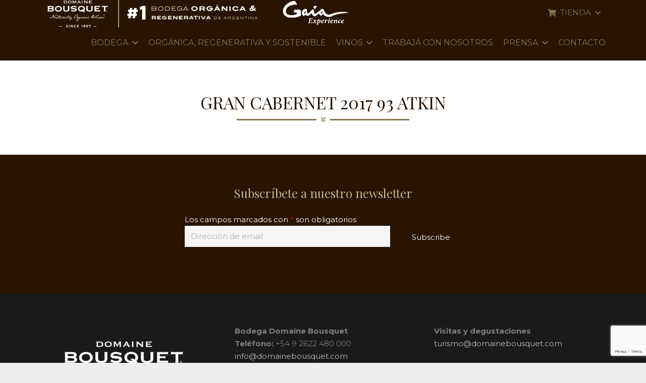

--- FILE ---
content_type: text/html; charset=utf-8
request_url: https://www.google.com/recaptcha/api2/anchor?ar=1&k=6LeXNGUbAAAAAN_0wwosCZCln4g57cIP59zLXEbh&co=aHR0cHM6Ly9kb21haW5lYm91c3F1ZXQuY29tOjQ0Mw..&hl=en&v=PoyoqOPhxBO7pBk68S4YbpHZ&size=invisible&anchor-ms=20000&execute-ms=30000&cb=fcgsv19lq7pe
body_size: 49370
content:
<!DOCTYPE HTML><html dir="ltr" lang="en"><head><meta http-equiv="Content-Type" content="text/html; charset=UTF-8">
<meta http-equiv="X-UA-Compatible" content="IE=edge">
<title>reCAPTCHA</title>
<style type="text/css">
/* cyrillic-ext */
@font-face {
  font-family: 'Roboto';
  font-style: normal;
  font-weight: 400;
  font-stretch: 100%;
  src: url(//fonts.gstatic.com/s/roboto/v48/KFO7CnqEu92Fr1ME7kSn66aGLdTylUAMa3GUBHMdazTgWw.woff2) format('woff2');
  unicode-range: U+0460-052F, U+1C80-1C8A, U+20B4, U+2DE0-2DFF, U+A640-A69F, U+FE2E-FE2F;
}
/* cyrillic */
@font-face {
  font-family: 'Roboto';
  font-style: normal;
  font-weight: 400;
  font-stretch: 100%;
  src: url(//fonts.gstatic.com/s/roboto/v48/KFO7CnqEu92Fr1ME7kSn66aGLdTylUAMa3iUBHMdazTgWw.woff2) format('woff2');
  unicode-range: U+0301, U+0400-045F, U+0490-0491, U+04B0-04B1, U+2116;
}
/* greek-ext */
@font-face {
  font-family: 'Roboto';
  font-style: normal;
  font-weight: 400;
  font-stretch: 100%;
  src: url(//fonts.gstatic.com/s/roboto/v48/KFO7CnqEu92Fr1ME7kSn66aGLdTylUAMa3CUBHMdazTgWw.woff2) format('woff2');
  unicode-range: U+1F00-1FFF;
}
/* greek */
@font-face {
  font-family: 'Roboto';
  font-style: normal;
  font-weight: 400;
  font-stretch: 100%;
  src: url(//fonts.gstatic.com/s/roboto/v48/KFO7CnqEu92Fr1ME7kSn66aGLdTylUAMa3-UBHMdazTgWw.woff2) format('woff2');
  unicode-range: U+0370-0377, U+037A-037F, U+0384-038A, U+038C, U+038E-03A1, U+03A3-03FF;
}
/* math */
@font-face {
  font-family: 'Roboto';
  font-style: normal;
  font-weight: 400;
  font-stretch: 100%;
  src: url(//fonts.gstatic.com/s/roboto/v48/KFO7CnqEu92Fr1ME7kSn66aGLdTylUAMawCUBHMdazTgWw.woff2) format('woff2');
  unicode-range: U+0302-0303, U+0305, U+0307-0308, U+0310, U+0312, U+0315, U+031A, U+0326-0327, U+032C, U+032F-0330, U+0332-0333, U+0338, U+033A, U+0346, U+034D, U+0391-03A1, U+03A3-03A9, U+03B1-03C9, U+03D1, U+03D5-03D6, U+03F0-03F1, U+03F4-03F5, U+2016-2017, U+2034-2038, U+203C, U+2040, U+2043, U+2047, U+2050, U+2057, U+205F, U+2070-2071, U+2074-208E, U+2090-209C, U+20D0-20DC, U+20E1, U+20E5-20EF, U+2100-2112, U+2114-2115, U+2117-2121, U+2123-214F, U+2190, U+2192, U+2194-21AE, U+21B0-21E5, U+21F1-21F2, U+21F4-2211, U+2213-2214, U+2216-22FF, U+2308-230B, U+2310, U+2319, U+231C-2321, U+2336-237A, U+237C, U+2395, U+239B-23B7, U+23D0, U+23DC-23E1, U+2474-2475, U+25AF, U+25B3, U+25B7, U+25BD, U+25C1, U+25CA, U+25CC, U+25FB, U+266D-266F, U+27C0-27FF, U+2900-2AFF, U+2B0E-2B11, U+2B30-2B4C, U+2BFE, U+3030, U+FF5B, U+FF5D, U+1D400-1D7FF, U+1EE00-1EEFF;
}
/* symbols */
@font-face {
  font-family: 'Roboto';
  font-style: normal;
  font-weight: 400;
  font-stretch: 100%;
  src: url(//fonts.gstatic.com/s/roboto/v48/KFO7CnqEu92Fr1ME7kSn66aGLdTylUAMaxKUBHMdazTgWw.woff2) format('woff2');
  unicode-range: U+0001-000C, U+000E-001F, U+007F-009F, U+20DD-20E0, U+20E2-20E4, U+2150-218F, U+2190, U+2192, U+2194-2199, U+21AF, U+21E6-21F0, U+21F3, U+2218-2219, U+2299, U+22C4-22C6, U+2300-243F, U+2440-244A, U+2460-24FF, U+25A0-27BF, U+2800-28FF, U+2921-2922, U+2981, U+29BF, U+29EB, U+2B00-2BFF, U+4DC0-4DFF, U+FFF9-FFFB, U+10140-1018E, U+10190-1019C, U+101A0, U+101D0-101FD, U+102E0-102FB, U+10E60-10E7E, U+1D2C0-1D2D3, U+1D2E0-1D37F, U+1F000-1F0FF, U+1F100-1F1AD, U+1F1E6-1F1FF, U+1F30D-1F30F, U+1F315, U+1F31C, U+1F31E, U+1F320-1F32C, U+1F336, U+1F378, U+1F37D, U+1F382, U+1F393-1F39F, U+1F3A7-1F3A8, U+1F3AC-1F3AF, U+1F3C2, U+1F3C4-1F3C6, U+1F3CA-1F3CE, U+1F3D4-1F3E0, U+1F3ED, U+1F3F1-1F3F3, U+1F3F5-1F3F7, U+1F408, U+1F415, U+1F41F, U+1F426, U+1F43F, U+1F441-1F442, U+1F444, U+1F446-1F449, U+1F44C-1F44E, U+1F453, U+1F46A, U+1F47D, U+1F4A3, U+1F4B0, U+1F4B3, U+1F4B9, U+1F4BB, U+1F4BF, U+1F4C8-1F4CB, U+1F4D6, U+1F4DA, U+1F4DF, U+1F4E3-1F4E6, U+1F4EA-1F4ED, U+1F4F7, U+1F4F9-1F4FB, U+1F4FD-1F4FE, U+1F503, U+1F507-1F50B, U+1F50D, U+1F512-1F513, U+1F53E-1F54A, U+1F54F-1F5FA, U+1F610, U+1F650-1F67F, U+1F687, U+1F68D, U+1F691, U+1F694, U+1F698, U+1F6AD, U+1F6B2, U+1F6B9-1F6BA, U+1F6BC, U+1F6C6-1F6CF, U+1F6D3-1F6D7, U+1F6E0-1F6EA, U+1F6F0-1F6F3, U+1F6F7-1F6FC, U+1F700-1F7FF, U+1F800-1F80B, U+1F810-1F847, U+1F850-1F859, U+1F860-1F887, U+1F890-1F8AD, U+1F8B0-1F8BB, U+1F8C0-1F8C1, U+1F900-1F90B, U+1F93B, U+1F946, U+1F984, U+1F996, U+1F9E9, U+1FA00-1FA6F, U+1FA70-1FA7C, U+1FA80-1FA89, U+1FA8F-1FAC6, U+1FACE-1FADC, U+1FADF-1FAE9, U+1FAF0-1FAF8, U+1FB00-1FBFF;
}
/* vietnamese */
@font-face {
  font-family: 'Roboto';
  font-style: normal;
  font-weight: 400;
  font-stretch: 100%;
  src: url(//fonts.gstatic.com/s/roboto/v48/KFO7CnqEu92Fr1ME7kSn66aGLdTylUAMa3OUBHMdazTgWw.woff2) format('woff2');
  unicode-range: U+0102-0103, U+0110-0111, U+0128-0129, U+0168-0169, U+01A0-01A1, U+01AF-01B0, U+0300-0301, U+0303-0304, U+0308-0309, U+0323, U+0329, U+1EA0-1EF9, U+20AB;
}
/* latin-ext */
@font-face {
  font-family: 'Roboto';
  font-style: normal;
  font-weight: 400;
  font-stretch: 100%;
  src: url(//fonts.gstatic.com/s/roboto/v48/KFO7CnqEu92Fr1ME7kSn66aGLdTylUAMa3KUBHMdazTgWw.woff2) format('woff2');
  unicode-range: U+0100-02BA, U+02BD-02C5, U+02C7-02CC, U+02CE-02D7, U+02DD-02FF, U+0304, U+0308, U+0329, U+1D00-1DBF, U+1E00-1E9F, U+1EF2-1EFF, U+2020, U+20A0-20AB, U+20AD-20C0, U+2113, U+2C60-2C7F, U+A720-A7FF;
}
/* latin */
@font-face {
  font-family: 'Roboto';
  font-style: normal;
  font-weight: 400;
  font-stretch: 100%;
  src: url(//fonts.gstatic.com/s/roboto/v48/KFO7CnqEu92Fr1ME7kSn66aGLdTylUAMa3yUBHMdazQ.woff2) format('woff2');
  unicode-range: U+0000-00FF, U+0131, U+0152-0153, U+02BB-02BC, U+02C6, U+02DA, U+02DC, U+0304, U+0308, U+0329, U+2000-206F, U+20AC, U+2122, U+2191, U+2193, U+2212, U+2215, U+FEFF, U+FFFD;
}
/* cyrillic-ext */
@font-face {
  font-family: 'Roboto';
  font-style: normal;
  font-weight: 500;
  font-stretch: 100%;
  src: url(//fonts.gstatic.com/s/roboto/v48/KFO7CnqEu92Fr1ME7kSn66aGLdTylUAMa3GUBHMdazTgWw.woff2) format('woff2');
  unicode-range: U+0460-052F, U+1C80-1C8A, U+20B4, U+2DE0-2DFF, U+A640-A69F, U+FE2E-FE2F;
}
/* cyrillic */
@font-face {
  font-family: 'Roboto';
  font-style: normal;
  font-weight: 500;
  font-stretch: 100%;
  src: url(//fonts.gstatic.com/s/roboto/v48/KFO7CnqEu92Fr1ME7kSn66aGLdTylUAMa3iUBHMdazTgWw.woff2) format('woff2');
  unicode-range: U+0301, U+0400-045F, U+0490-0491, U+04B0-04B1, U+2116;
}
/* greek-ext */
@font-face {
  font-family: 'Roboto';
  font-style: normal;
  font-weight: 500;
  font-stretch: 100%;
  src: url(//fonts.gstatic.com/s/roboto/v48/KFO7CnqEu92Fr1ME7kSn66aGLdTylUAMa3CUBHMdazTgWw.woff2) format('woff2');
  unicode-range: U+1F00-1FFF;
}
/* greek */
@font-face {
  font-family: 'Roboto';
  font-style: normal;
  font-weight: 500;
  font-stretch: 100%;
  src: url(//fonts.gstatic.com/s/roboto/v48/KFO7CnqEu92Fr1ME7kSn66aGLdTylUAMa3-UBHMdazTgWw.woff2) format('woff2');
  unicode-range: U+0370-0377, U+037A-037F, U+0384-038A, U+038C, U+038E-03A1, U+03A3-03FF;
}
/* math */
@font-face {
  font-family: 'Roboto';
  font-style: normal;
  font-weight: 500;
  font-stretch: 100%;
  src: url(//fonts.gstatic.com/s/roboto/v48/KFO7CnqEu92Fr1ME7kSn66aGLdTylUAMawCUBHMdazTgWw.woff2) format('woff2');
  unicode-range: U+0302-0303, U+0305, U+0307-0308, U+0310, U+0312, U+0315, U+031A, U+0326-0327, U+032C, U+032F-0330, U+0332-0333, U+0338, U+033A, U+0346, U+034D, U+0391-03A1, U+03A3-03A9, U+03B1-03C9, U+03D1, U+03D5-03D6, U+03F0-03F1, U+03F4-03F5, U+2016-2017, U+2034-2038, U+203C, U+2040, U+2043, U+2047, U+2050, U+2057, U+205F, U+2070-2071, U+2074-208E, U+2090-209C, U+20D0-20DC, U+20E1, U+20E5-20EF, U+2100-2112, U+2114-2115, U+2117-2121, U+2123-214F, U+2190, U+2192, U+2194-21AE, U+21B0-21E5, U+21F1-21F2, U+21F4-2211, U+2213-2214, U+2216-22FF, U+2308-230B, U+2310, U+2319, U+231C-2321, U+2336-237A, U+237C, U+2395, U+239B-23B7, U+23D0, U+23DC-23E1, U+2474-2475, U+25AF, U+25B3, U+25B7, U+25BD, U+25C1, U+25CA, U+25CC, U+25FB, U+266D-266F, U+27C0-27FF, U+2900-2AFF, U+2B0E-2B11, U+2B30-2B4C, U+2BFE, U+3030, U+FF5B, U+FF5D, U+1D400-1D7FF, U+1EE00-1EEFF;
}
/* symbols */
@font-face {
  font-family: 'Roboto';
  font-style: normal;
  font-weight: 500;
  font-stretch: 100%;
  src: url(//fonts.gstatic.com/s/roboto/v48/KFO7CnqEu92Fr1ME7kSn66aGLdTylUAMaxKUBHMdazTgWw.woff2) format('woff2');
  unicode-range: U+0001-000C, U+000E-001F, U+007F-009F, U+20DD-20E0, U+20E2-20E4, U+2150-218F, U+2190, U+2192, U+2194-2199, U+21AF, U+21E6-21F0, U+21F3, U+2218-2219, U+2299, U+22C4-22C6, U+2300-243F, U+2440-244A, U+2460-24FF, U+25A0-27BF, U+2800-28FF, U+2921-2922, U+2981, U+29BF, U+29EB, U+2B00-2BFF, U+4DC0-4DFF, U+FFF9-FFFB, U+10140-1018E, U+10190-1019C, U+101A0, U+101D0-101FD, U+102E0-102FB, U+10E60-10E7E, U+1D2C0-1D2D3, U+1D2E0-1D37F, U+1F000-1F0FF, U+1F100-1F1AD, U+1F1E6-1F1FF, U+1F30D-1F30F, U+1F315, U+1F31C, U+1F31E, U+1F320-1F32C, U+1F336, U+1F378, U+1F37D, U+1F382, U+1F393-1F39F, U+1F3A7-1F3A8, U+1F3AC-1F3AF, U+1F3C2, U+1F3C4-1F3C6, U+1F3CA-1F3CE, U+1F3D4-1F3E0, U+1F3ED, U+1F3F1-1F3F3, U+1F3F5-1F3F7, U+1F408, U+1F415, U+1F41F, U+1F426, U+1F43F, U+1F441-1F442, U+1F444, U+1F446-1F449, U+1F44C-1F44E, U+1F453, U+1F46A, U+1F47D, U+1F4A3, U+1F4B0, U+1F4B3, U+1F4B9, U+1F4BB, U+1F4BF, U+1F4C8-1F4CB, U+1F4D6, U+1F4DA, U+1F4DF, U+1F4E3-1F4E6, U+1F4EA-1F4ED, U+1F4F7, U+1F4F9-1F4FB, U+1F4FD-1F4FE, U+1F503, U+1F507-1F50B, U+1F50D, U+1F512-1F513, U+1F53E-1F54A, U+1F54F-1F5FA, U+1F610, U+1F650-1F67F, U+1F687, U+1F68D, U+1F691, U+1F694, U+1F698, U+1F6AD, U+1F6B2, U+1F6B9-1F6BA, U+1F6BC, U+1F6C6-1F6CF, U+1F6D3-1F6D7, U+1F6E0-1F6EA, U+1F6F0-1F6F3, U+1F6F7-1F6FC, U+1F700-1F7FF, U+1F800-1F80B, U+1F810-1F847, U+1F850-1F859, U+1F860-1F887, U+1F890-1F8AD, U+1F8B0-1F8BB, U+1F8C0-1F8C1, U+1F900-1F90B, U+1F93B, U+1F946, U+1F984, U+1F996, U+1F9E9, U+1FA00-1FA6F, U+1FA70-1FA7C, U+1FA80-1FA89, U+1FA8F-1FAC6, U+1FACE-1FADC, U+1FADF-1FAE9, U+1FAF0-1FAF8, U+1FB00-1FBFF;
}
/* vietnamese */
@font-face {
  font-family: 'Roboto';
  font-style: normal;
  font-weight: 500;
  font-stretch: 100%;
  src: url(//fonts.gstatic.com/s/roboto/v48/KFO7CnqEu92Fr1ME7kSn66aGLdTylUAMa3OUBHMdazTgWw.woff2) format('woff2');
  unicode-range: U+0102-0103, U+0110-0111, U+0128-0129, U+0168-0169, U+01A0-01A1, U+01AF-01B0, U+0300-0301, U+0303-0304, U+0308-0309, U+0323, U+0329, U+1EA0-1EF9, U+20AB;
}
/* latin-ext */
@font-face {
  font-family: 'Roboto';
  font-style: normal;
  font-weight: 500;
  font-stretch: 100%;
  src: url(//fonts.gstatic.com/s/roboto/v48/KFO7CnqEu92Fr1ME7kSn66aGLdTylUAMa3KUBHMdazTgWw.woff2) format('woff2');
  unicode-range: U+0100-02BA, U+02BD-02C5, U+02C7-02CC, U+02CE-02D7, U+02DD-02FF, U+0304, U+0308, U+0329, U+1D00-1DBF, U+1E00-1E9F, U+1EF2-1EFF, U+2020, U+20A0-20AB, U+20AD-20C0, U+2113, U+2C60-2C7F, U+A720-A7FF;
}
/* latin */
@font-face {
  font-family: 'Roboto';
  font-style: normal;
  font-weight: 500;
  font-stretch: 100%;
  src: url(//fonts.gstatic.com/s/roboto/v48/KFO7CnqEu92Fr1ME7kSn66aGLdTylUAMa3yUBHMdazQ.woff2) format('woff2');
  unicode-range: U+0000-00FF, U+0131, U+0152-0153, U+02BB-02BC, U+02C6, U+02DA, U+02DC, U+0304, U+0308, U+0329, U+2000-206F, U+20AC, U+2122, U+2191, U+2193, U+2212, U+2215, U+FEFF, U+FFFD;
}
/* cyrillic-ext */
@font-face {
  font-family: 'Roboto';
  font-style: normal;
  font-weight: 900;
  font-stretch: 100%;
  src: url(//fonts.gstatic.com/s/roboto/v48/KFO7CnqEu92Fr1ME7kSn66aGLdTylUAMa3GUBHMdazTgWw.woff2) format('woff2');
  unicode-range: U+0460-052F, U+1C80-1C8A, U+20B4, U+2DE0-2DFF, U+A640-A69F, U+FE2E-FE2F;
}
/* cyrillic */
@font-face {
  font-family: 'Roboto';
  font-style: normal;
  font-weight: 900;
  font-stretch: 100%;
  src: url(//fonts.gstatic.com/s/roboto/v48/KFO7CnqEu92Fr1ME7kSn66aGLdTylUAMa3iUBHMdazTgWw.woff2) format('woff2');
  unicode-range: U+0301, U+0400-045F, U+0490-0491, U+04B0-04B1, U+2116;
}
/* greek-ext */
@font-face {
  font-family: 'Roboto';
  font-style: normal;
  font-weight: 900;
  font-stretch: 100%;
  src: url(//fonts.gstatic.com/s/roboto/v48/KFO7CnqEu92Fr1ME7kSn66aGLdTylUAMa3CUBHMdazTgWw.woff2) format('woff2');
  unicode-range: U+1F00-1FFF;
}
/* greek */
@font-face {
  font-family: 'Roboto';
  font-style: normal;
  font-weight: 900;
  font-stretch: 100%;
  src: url(//fonts.gstatic.com/s/roboto/v48/KFO7CnqEu92Fr1ME7kSn66aGLdTylUAMa3-UBHMdazTgWw.woff2) format('woff2');
  unicode-range: U+0370-0377, U+037A-037F, U+0384-038A, U+038C, U+038E-03A1, U+03A3-03FF;
}
/* math */
@font-face {
  font-family: 'Roboto';
  font-style: normal;
  font-weight: 900;
  font-stretch: 100%;
  src: url(//fonts.gstatic.com/s/roboto/v48/KFO7CnqEu92Fr1ME7kSn66aGLdTylUAMawCUBHMdazTgWw.woff2) format('woff2');
  unicode-range: U+0302-0303, U+0305, U+0307-0308, U+0310, U+0312, U+0315, U+031A, U+0326-0327, U+032C, U+032F-0330, U+0332-0333, U+0338, U+033A, U+0346, U+034D, U+0391-03A1, U+03A3-03A9, U+03B1-03C9, U+03D1, U+03D5-03D6, U+03F0-03F1, U+03F4-03F5, U+2016-2017, U+2034-2038, U+203C, U+2040, U+2043, U+2047, U+2050, U+2057, U+205F, U+2070-2071, U+2074-208E, U+2090-209C, U+20D0-20DC, U+20E1, U+20E5-20EF, U+2100-2112, U+2114-2115, U+2117-2121, U+2123-214F, U+2190, U+2192, U+2194-21AE, U+21B0-21E5, U+21F1-21F2, U+21F4-2211, U+2213-2214, U+2216-22FF, U+2308-230B, U+2310, U+2319, U+231C-2321, U+2336-237A, U+237C, U+2395, U+239B-23B7, U+23D0, U+23DC-23E1, U+2474-2475, U+25AF, U+25B3, U+25B7, U+25BD, U+25C1, U+25CA, U+25CC, U+25FB, U+266D-266F, U+27C0-27FF, U+2900-2AFF, U+2B0E-2B11, U+2B30-2B4C, U+2BFE, U+3030, U+FF5B, U+FF5D, U+1D400-1D7FF, U+1EE00-1EEFF;
}
/* symbols */
@font-face {
  font-family: 'Roboto';
  font-style: normal;
  font-weight: 900;
  font-stretch: 100%;
  src: url(//fonts.gstatic.com/s/roboto/v48/KFO7CnqEu92Fr1ME7kSn66aGLdTylUAMaxKUBHMdazTgWw.woff2) format('woff2');
  unicode-range: U+0001-000C, U+000E-001F, U+007F-009F, U+20DD-20E0, U+20E2-20E4, U+2150-218F, U+2190, U+2192, U+2194-2199, U+21AF, U+21E6-21F0, U+21F3, U+2218-2219, U+2299, U+22C4-22C6, U+2300-243F, U+2440-244A, U+2460-24FF, U+25A0-27BF, U+2800-28FF, U+2921-2922, U+2981, U+29BF, U+29EB, U+2B00-2BFF, U+4DC0-4DFF, U+FFF9-FFFB, U+10140-1018E, U+10190-1019C, U+101A0, U+101D0-101FD, U+102E0-102FB, U+10E60-10E7E, U+1D2C0-1D2D3, U+1D2E0-1D37F, U+1F000-1F0FF, U+1F100-1F1AD, U+1F1E6-1F1FF, U+1F30D-1F30F, U+1F315, U+1F31C, U+1F31E, U+1F320-1F32C, U+1F336, U+1F378, U+1F37D, U+1F382, U+1F393-1F39F, U+1F3A7-1F3A8, U+1F3AC-1F3AF, U+1F3C2, U+1F3C4-1F3C6, U+1F3CA-1F3CE, U+1F3D4-1F3E0, U+1F3ED, U+1F3F1-1F3F3, U+1F3F5-1F3F7, U+1F408, U+1F415, U+1F41F, U+1F426, U+1F43F, U+1F441-1F442, U+1F444, U+1F446-1F449, U+1F44C-1F44E, U+1F453, U+1F46A, U+1F47D, U+1F4A3, U+1F4B0, U+1F4B3, U+1F4B9, U+1F4BB, U+1F4BF, U+1F4C8-1F4CB, U+1F4D6, U+1F4DA, U+1F4DF, U+1F4E3-1F4E6, U+1F4EA-1F4ED, U+1F4F7, U+1F4F9-1F4FB, U+1F4FD-1F4FE, U+1F503, U+1F507-1F50B, U+1F50D, U+1F512-1F513, U+1F53E-1F54A, U+1F54F-1F5FA, U+1F610, U+1F650-1F67F, U+1F687, U+1F68D, U+1F691, U+1F694, U+1F698, U+1F6AD, U+1F6B2, U+1F6B9-1F6BA, U+1F6BC, U+1F6C6-1F6CF, U+1F6D3-1F6D7, U+1F6E0-1F6EA, U+1F6F0-1F6F3, U+1F6F7-1F6FC, U+1F700-1F7FF, U+1F800-1F80B, U+1F810-1F847, U+1F850-1F859, U+1F860-1F887, U+1F890-1F8AD, U+1F8B0-1F8BB, U+1F8C0-1F8C1, U+1F900-1F90B, U+1F93B, U+1F946, U+1F984, U+1F996, U+1F9E9, U+1FA00-1FA6F, U+1FA70-1FA7C, U+1FA80-1FA89, U+1FA8F-1FAC6, U+1FACE-1FADC, U+1FADF-1FAE9, U+1FAF0-1FAF8, U+1FB00-1FBFF;
}
/* vietnamese */
@font-face {
  font-family: 'Roboto';
  font-style: normal;
  font-weight: 900;
  font-stretch: 100%;
  src: url(//fonts.gstatic.com/s/roboto/v48/KFO7CnqEu92Fr1ME7kSn66aGLdTylUAMa3OUBHMdazTgWw.woff2) format('woff2');
  unicode-range: U+0102-0103, U+0110-0111, U+0128-0129, U+0168-0169, U+01A0-01A1, U+01AF-01B0, U+0300-0301, U+0303-0304, U+0308-0309, U+0323, U+0329, U+1EA0-1EF9, U+20AB;
}
/* latin-ext */
@font-face {
  font-family: 'Roboto';
  font-style: normal;
  font-weight: 900;
  font-stretch: 100%;
  src: url(//fonts.gstatic.com/s/roboto/v48/KFO7CnqEu92Fr1ME7kSn66aGLdTylUAMa3KUBHMdazTgWw.woff2) format('woff2');
  unicode-range: U+0100-02BA, U+02BD-02C5, U+02C7-02CC, U+02CE-02D7, U+02DD-02FF, U+0304, U+0308, U+0329, U+1D00-1DBF, U+1E00-1E9F, U+1EF2-1EFF, U+2020, U+20A0-20AB, U+20AD-20C0, U+2113, U+2C60-2C7F, U+A720-A7FF;
}
/* latin */
@font-face {
  font-family: 'Roboto';
  font-style: normal;
  font-weight: 900;
  font-stretch: 100%;
  src: url(//fonts.gstatic.com/s/roboto/v48/KFO7CnqEu92Fr1ME7kSn66aGLdTylUAMa3yUBHMdazQ.woff2) format('woff2');
  unicode-range: U+0000-00FF, U+0131, U+0152-0153, U+02BB-02BC, U+02C6, U+02DA, U+02DC, U+0304, U+0308, U+0329, U+2000-206F, U+20AC, U+2122, U+2191, U+2193, U+2212, U+2215, U+FEFF, U+FFFD;
}

</style>
<link rel="stylesheet" type="text/css" href="https://www.gstatic.com/recaptcha/releases/PoyoqOPhxBO7pBk68S4YbpHZ/styles__ltr.css">
<script nonce="CbEPnBuAKwR-mQ0j8j6d_g" type="text/javascript">window['__recaptcha_api'] = 'https://www.google.com/recaptcha/api2/';</script>
<script type="text/javascript" src="https://www.gstatic.com/recaptcha/releases/PoyoqOPhxBO7pBk68S4YbpHZ/recaptcha__en.js" nonce="CbEPnBuAKwR-mQ0j8j6d_g">
      
    </script></head>
<body><div id="rc-anchor-alert" class="rc-anchor-alert"></div>
<input type="hidden" id="recaptcha-token" value="[base64]">
<script type="text/javascript" nonce="CbEPnBuAKwR-mQ0j8j6d_g">
      recaptcha.anchor.Main.init("[\x22ainput\x22,[\x22bgdata\x22,\x22\x22,\[base64]/[base64]/[base64]/[base64]/cjw8ejpyPj4+eil9Y2F0Y2gobCl7dGhyb3cgbDt9fSxIPWZ1bmN0aW9uKHcsdCx6KXtpZih3PT0xOTR8fHc9PTIwOCl0LnZbd10/dC52W3ddLmNvbmNhdCh6KTp0LnZbd109b2Yoeix0KTtlbHNle2lmKHQuYkImJnchPTMxNylyZXR1cm47dz09NjZ8fHc9PTEyMnx8dz09NDcwfHx3PT00NHx8dz09NDE2fHx3PT0zOTd8fHc9PTQyMXx8dz09Njh8fHc9PTcwfHx3PT0xODQ/[base64]/[base64]/[base64]/bmV3IGRbVl0oSlswXSk6cD09Mj9uZXcgZFtWXShKWzBdLEpbMV0pOnA9PTM/bmV3IGRbVl0oSlswXSxKWzFdLEpbMl0pOnA9PTQ/[base64]/[base64]/[base64]/[base64]\x22,\[base64]\\u003d\x22,\x22w6IsCG0dOSx0wpXCojQRcX7CsXUuKsKVWA08OUhbVQ91C8O5w4bCqcK8w5Fsw7EgV8KmNcOawo9BwrHDvcOeLgwjODnDjcO0w6hKZcOnwo/CmEZrw77DpxHCrMKpFsKFw51eHkMTODtNwrJCZALDoMKNOcOme8KCdsKkwoHDv8OYeHB5ChHCmcOmUX/CoX/DnwA6w6hbCMOgwrFHw4rCj35xw7HDmcKQwrZUDMKEwpnCk3bDvMK9w7ZuFjQFwoLCm8O6wrPCvAI3WUMEKWPCi8KMwrHCqMOCwqdKw7Iaw77ChMOJw4R8d0/[base64]/CnCvDusOGw5FnD8O4fMOObDnCgSrCkMKWHVDDg8KOA8KKEX3DtsOIKCAxw43DnsKoNMOCMmfCkj/[base64]/MsKNwpTDsMOgwr7ClHjDtnLCilFgTMOsaMKuwolhFn/CinR1w5h6wqTClidgwoLCijDDn3QRWTzDjAnDjzZzw5gxbcKVCcKSLXzDssOXwpHCkMKSwrnDgcOYPcKrasOUwrl+wp3DjsKIwpITwo/DvMKJBkvCkQk/woTDuxDCv1fCmsK0wrMKwqrComTCqz9YJcOdw43ChsOeFBDCjsOXwrA6w4jChjLCh8OEfMOTwoDDgsKswpcvAsOEGsOGw6fDqgnCksOiwq/Cm17DgTgHRcO4ScKwc8Khw5gGwq/DoicXLMO2w4nCg1c+G8OCwprDu8OQGMK3w53DlsOOw41pakVWwooHLMKdw5rDsiAwwqvDnmjCowLDtsKSw6kPZ8K+wp9SJitVw53DpFBaTWUvZ8KXUcOXXhTChk/CuGsrPxsUw7jCqEIJI8K2NcO1ZCPDn05TD8KHw7MsasOPwqVyecKxwrTCg0kNQl9LDDsNFsKSw7TDrsKzRsKsw5lxw7vCvDTClDhNw5/CvFDCjsKWwrYNwrHDmn3CtlJvwpoEw7TDvBYow4MOw5XCrHjCjAFUKUp2ZiBcwqbCtsO/dcKDbTgiS8ObwqHCuMOgw5fCvsOlwpwhGy/DpD4Hw6YbfsOwwp3DqVLDr8KSw4sswpLCqsKEdiPCi8Kfw7XCuGkDKkfCocONwplJIE1MVsOiw47DgcOvSFQ9wp3CmsOLw4PDr8KIwqo/IsOFOMOOw6E5w5rDnUhNZh9pNcOLYXTDrcOGVHBew4XCqsKrw6hKDRXCpA3CgMO4BcOjdSLCrT9ew6oFPVnDqsOwcMKdB3JsYMKaLnxqwr8Ew6/[base64]/[base64]/cixxRMOAwqhtw5sxw4hOL1goFcK0w6Zqw7/[base64]/CgnQzw6/DiFbCk8KjM8Khw5Uew6sCdC8tewdBwq/[base64]/CmhQswqXDs27CusKww644w6DCtE/CtTVEWDEMf1XDnsKOwpZlw7rDgAjDkcKfw51Fw7vCicKbGcK9dMOJPTzDkjAmw6LDsMO7wrXDncOeJMObHg0Mwq9yO0XCk8OtwrV5w4XDhnLDpWLCtcOSdMONwoMaw554RUzCjm/DqgdvXyXCqHPDmsKNBCjDuUl+w6rCs8O3w6bCnkdMw4xsNm/CryUIw5DDoMOFLMO4ez8dVkLCnQ/ClMK6wr3Dl8OGwoPDvMKIwqZSw5DClsOCcTU6w49vwrzCsnPDhsOBw618R8K3w4o2BcOrw6JXw6tWDVHDpcKpPcOkS8O9wqrDuMOawrdeIH8sw4LDn2RbbibChMOPGSFqw5DDo8KBwq5fZcO1MidlK8KAUMKnwozDk8K5W8KRwpHDmsKTbsKKDMONQSpyw4I/[base64]/[base64]/DrmfDi30RwqjCu0rDrcOFT8OmUx9PT2/CqMKvwqh5wrBAw59Vw57DmsO1aMKKUsK9wqg4UyRFWcOaEGkQwoMIBmghwqoVwqBMcgUSKTxXw7/DnhvDnVHDj8Oiw68cw5vCiQ3Cm8OCS2LDmE9fwrrDviFOSQjDrwxiw43DvlccwojCoMOxw5LCohLCojPCtn1eZwMAw5bCtgsgwoPCkcODwr3DiEMswoNfEU/CqxhGwqXDkcOALSHCvcOFTi/[base64]/CqSQGw4HCpV8ldD7DuWAYw4/CqX7Dt0YbOirDkwc/[base64]/DnAzCoMK8aMKnfGHDqMOYJxhww6XDnMOyR0nCpExjwr3CgX8aAU1iIV5uwpdjXxQbw4TCvAUTUEnDuAnCn8OUwpUxw7/ClcOQMcOgwrcqwofCvhNtwq3DgGTCqQpdw6VDw4JDT8KpbcOYdcK2wpZ6w7DCqF52wprDlBlrw4cEw49fBsOPw4ZQYcKKP8OPwqZNLsOGPmvCsg/DkcKvw7oAKsKnwqzDhGDDuMKxb8OQG8KbwrgHNTNfwpdpwrTCsMK9wqQBw4hsBTQaBwrDscKkaMKewrjCscOqw5kKwq0BNcK9IVXChMKmw5/CkcOIwoEbFMKgBATCusKRw4TDl2ZFYsKFLBbCsWPDv8Kse20Aw5AZTsOywpbCn2RJJFhQwrvDjCXDkMK5w5XClh/CscOPN3HDhCIrw6l0w5bCl0LDjsO7wp3DgsK0RkIAEcOHDXgow5DDncObSRsQw7MRwrDCg8KBQFg7WcOxwrocFMOfACIJw6zDpcOCw5pPTMOjf8K9wp0ww5UtR8Oyw4gxw5/DhcOeQW7DrcKlw4Rlw5M8w6/Dv8OjMlVZNcOrL8KRDXvDnQ/DusK6woogw5J+wozCrxd5VGbDssO3wrjDsMOjw73CjRoaImo4w5o3w5TCtWlxLV3DsknDl8OdwpnCjBbCgsKxKljCucKLfj7DqsOXw4k3eMOyw5bCsm3Du8OjHMK+eMOLwrXCk1LCn8Kie8ORw77DtDNXw6h3LsOAwrPDsUE+woASwr/Cn0jDjCkTw4zCrk/DkUQiDcK2fj3Cpm9BF8KsPVk+DsKvPMK+clTCrV7DucKAT154wqpSwqcpRMK3w4/[base64]/DqcOgH8KNVcKBQMO5wp7CnRDDqMO3w5YWDsO9RMObNBkUeMOuwoLChsK6w4ZEw57DiX3DhcOBNinCgsKiZV8/wqrDn8Kmw7kcwqTCkiDCocKOw6Bbw4TCtMKjM8Kpw7A/fXA9C2vDmcOxIcKTwqzClC3DhMKswo/CpsKgwqrDoXUjLBDCrhDCsFEDGAZrwrc3SsK/[base64]/DisOPOcOdcT3DinVOPcO0cGxaw6LCi3DDm8O7w415GBguw7Inw5TDjMOQwrDDgcKFw4wJAcKGw5dhwrTDq8O8PMKmwrUPZn/CrTXCuMOHwozDoCUNwp1lccOpwqTDrMKDAsOBw4Bdw5XCr1MLHyIpLnM2eHfDqcOQwr5xcnXDocOnGyzCtWhAw77DrsKswoDClcKKZxxgFCp1NHIdak/DqMO9HhIhwqXDqQvDqcOsLSUKw7kIwpdGwoDCrMKMw7xKYUBJBMOXfggtw5IdZsKULgPClMO6w5pXwpjDusOvccKJwpLClE3CoEsbwovDtsOxw6HDrXTDvsO3woLChcO/U8K+HsKbRMKewovDvMOJAsKvw5XCjcONwpgOGATDtlrDp0Fjw7xNF8OXwoJXKMKsw4cndcK/NsO4wqwKw4o2Wi/[base64]/Dk00cwpbCiD84w53DniDClMO/[base64]/[base64]/wrpWQkfCmsOPBD7CjsOGNcKGSkPCksKEBhUNGsO6c2jCv8KVe8KwwqTCogRPw4nDk2oLeMO/OMO/HGk1wrzCiBJzw7hbDh4abX5ICMORMXpqw54rw5vCl1EAdwLCkgbCrMKwJH9Tw4IswohCNsKwJFJZwoLDjcOFw6RvwojDvi/[base64]/DowLDgyhIw4Unwp3DucK7woJTc2rDisOZfgFgEFpvwp8zGi7CtsOKYMKzPWxPwoo8wp9vPMKXRcO1w4rDssKDwqXDjgU4GcK6L3rCvEZ7E08tw4x4Z0AxUcK0EUVAaXYfe0RYTV4oDMO0BQAFwqzDoF/Dj8K5w64twqbDuR/Dg2dxY8OOw5zCmUI7UcK9PjXCrcOhwp0LwozCim0TwpPCvMOWw5fDlsKDEMKZwrrDhnc/[base64]/w587TVY8wr/[base64]/w4/DsEvDmsK8w4FYw7pOEMKjTFbCj8Kewr1sUXHDi8KpeCnDh8OPQMOlworDnRw3wpDDvV5Zw6dxH8OpAxPCuXTDhUjCtMKMNsKPwpZ9Y8KdacOiAMOaL8K7QEXCj2p0fsKaSMKBfDQuwonDicO2wrgNHsK6TXLDosOLw43Cm0A/XMO5wrcVwrQkwrHCtX0VTcKuwr1CQ8O8woU2CGRMw73ChsKmO8K9w5TDscK7HsKNBiLDj8OcwopgwrHDkMKHwpjDmMKVRMO1DCkjw7ZLYMOKTsKKdQsgwqMxLSHCrUwyE3kiwp/CrcKVwr5HwpjDvsOReSbCgQzCpMKwPMOTw4LCqEfDlMOWKMKXRcKLbXonw4IHGsONU8ONG8Osw63DrhDCv8OCw4Q6fsOmZGHCoUoOw4ZOU8O9NntNasOZw7dtUnLDumPCkW3DtD/CsWEdwrAkw6LCnTjCoBdWwrR2w5PDqjfDkcO/[base64]/TGLCtDgZacKdwqzDlmnDhMK+JgYCGT3DlzRdw7EBecKqw4TDlxtVw4cxwpfDmw7CtH3Cu2LDmcKew4dyCcK+EMKRw4tcwr7DjTrDhsKTw53DtcOyLsKxRMOcIR4ywrnCuBXCnAzDq35Uw4d/w4jCl8OOw71yK8KLQ8O3w6zDp8KOXsKSwrrCjHfCgHPCgwPComByw5VdVsKEw51GVUsEwprDplRHczrDjQzDscOzY21Pw4/CsAPDvHYrw6FowpHCq8OwwpFKXcK3BcKxQ8Ojw4wNwrfCszdNP8OzNsO/wojCiMKVw5LDrcKKYMOzw5XCqcO0w53CoMKUw6cRwo95TiUGGMKrw57Cm8OsHUt/HV0bw6ECKzXCrcOzL8OBwpjCqMOUw6bDsMOONsOOJyDDhsKXFMOjRSXDtsK0wqZ9wrHDssOkw6bDnTrCiG7ClcK7dyPDhXLDl1Y/wq3CrMOrwqYYwrXClcKBMcKYwrzDkcKkwpxzU8K1w6fCmkfDsl7CrC/DlAzCo8KzccKlw5nDssOdwqHDk8OZw5DDqGvDuMOnI8OYUCHCk8OsN8Kdw6IGDWtaDMK6d8K9ciohT1/DnsK2wq7CucOowqVxw48OFArDh2XDsmDDs8K3wqjDoFMxw59SUjcXwqbDqhfDnnB7QVjDuQcSw7fDvwbCtMK8wovCsWjClsORwrp9w7YSw6tnwqLDrcKUw43CpgQ0CwttFSo/wpvDgMOYwrXCisK6w5DDkkDCsg4GUgI3FsKtJSnDrw1Aw57Cn8KvdsOxwoJSQsKHwofCgMOKw5YDw5bCuMOPw7fDgMOlE8K4YjPCscKxw5jCvQ7DlzjDrMK9wq/DtCUPwrU8w61nwo/Di8OkIylHQlzDssKjLQ7Cl8KLw4fDoEwUw7rDiX3Dk8KkwrrCtkjCpTsYLUEkwqvDkU/CryEZCsOjwo8oRCbDmzZWeMK/[base64]/Du8K5QwXCmcKCw7vCjF3Cl3jDjsOTw6fCkMK6wp9LZ8Orw4XDlkLDon/[base64]/DgzYgwpPDvsOkw4Imw4xzNW7ChsKVRcOiw5UDAcKOw5l+VwPDnMOKYcK6T8OCfTfCoTDDnCLDjTjCscKOBsOmD8OyD0bDmzHDpQrCkcOPwpvCssK9w60eTsOow4BsHjrDhArCs17CilbDiwsZQ1XDg8Oiw6rDosOXwrnCo2Ewai/CjUFTd8Khw7TCgcKhwp7CuB/[base64]/DpG/[base64]/woDCvCI1wp1vXMOpVGQCJMKdwqfDjwbClgxiw6vCr3/[base64]/CmcKnGGZQOsOSw49OwrUMcUXCtCbCh8Kmwp/DpMOZEsKFw4DCiMKdIREOTTl1VMOga8Kdw57ChybDlwYNwpTDlsKpw47Dln/Do3XDgEfDsWbDuDsDw4AOw7gFw5RRw4HDqTkawpBJw6jCosOUcsKjw5YWQ8Oyw4XDsVzCqGx3clRPCcOGdnfCnsOjw65bWyPCp8KON8OWBD1ywq9ZaShHfxhowqFrWjk1w7UXwoB/YMO3w4NwWsOXwrPCnHZ7UMKkwrnCt8OGEMO2Y8O/b1vDgcKjw64Ow51YwppTaMOGw7Yxw6LCjcKdOMKnHADCmsKPwpTDmcK1W8OFIcOyw5gWwoA1F1kRwr/DlsOEwqbCtxzDqsOHw5xXw6nDsVLCgjQhMcKTw7bDkCdocHXCol1qEMOuDsO5W8KgHA3DnxhQwq3CkMKlP2DCmkc1VsOUIsODwoEefnLDvwFswpXCgXB4wq/Dl1Y3W8K6RsOMFWfCq8OQwoDDtmbDu0osGcOcw6HDh8O/[base64]/[base64]/CpcOpDwfCnsOhwoQXKB1cw6QWTTt1w65TQ8OiwpXDm8OSZWM1F17DqcKBw4LDulfCs8OFZMKOKX3DgsKnB1LCsFJNIzNLRMKKwrnDksKhwrbCoAA+MMKPB3HClWMswrJpwrXCvsK7JjIjFcK7YsOQdy/Dqx3DkMOvOVIiehsbwoXDkU7DqEHCrgrDlMOkI8KvLcKkwo/DpcOcDSVkwr3DicOUMwVzwrjDmcOEwrzCqMOqZcKcEFwSw61WwoxkwpvChMOiwrhfWn7CtsKXwrxzXA5qwroIBcO+VSLDmQFsVUIrw4poYcKQSMKvwrNVw4BXVcKiZAJRwrNUwojDmsKdWEtbwpHCh8KRwpnCpMOgM3/[base64]/DhXYefMO0W00nOH7Cp1jDpxt3wqllw67DkMOCPsKKeElbaMOEIcO6wrQtwp5gEjHDoQtfPcK1YGHCjTDDiMOjwpAUEcKAV8O+w5hAwp5nwrXDgAl6w4Yvwo53VMOHBHcsw5DCv8K7MBjDp8OWw7hWwrR+wqwfQV3DtFTDgS/DkyMCBh4/bMKdKcKOw4gBNwfDvMKWw7HCosKwDlDDghXCucOvHsO3EAnDg8KMw5kNw7scwovDhkwjwq3Ckh/Cn8KWwrJiNjJXw5QwwpbDo8OOLTjDtD/CmsOhasOPd0QJwpnDlGDDnB87AsKnw6hYZMKnWF5Dw54hesOZIcKFc8OWVhEQwph1wrPDi8KjwpLDu8OMwpZFwpvDj8KabMOBR8O2dn3Do0/Ck1DCmE1+wrrDtcObwpIYwr7Du8OZKMOOwo8tw53CqsKTwq7DvMKiw4TDjGzCvBLDmmcZIsKFEsO+dBJ5wrJTwoc9wrLDp8OADGHDiUtqEMKOR1zDowYGQMOkwoXCgsOBwrzCq8OASWHDvsK/w4Mkw6LDkFLDhA81wpvDtF46wqXCqMK4WcKPwrbDiMKHExYuwpXCoGRjMMOCwr0SW8Oiw7kORDVbYMOQT8Kcb2TDnC9BwoAVw6vCqcKQwqAndsO9w5vCo8OiwqDDlFbDkAZ1wp3Cq8OHwpvDisOjQMK1wqE4BnlhTsODw7/[base64]/CllzDnzllIsOlw6HCoFXCtcKNPsKpUMOVwq8RwrhfFWILw5bCnybCq8OWDsKIw452w70EEcOmwq4jw6fDvjwBKSIkGUp8w4luIcKBw4hlw5XDhcO3w6knw6PDu2bCkcK5wofDlCLDlRIgw6kELGDDpUZDwrTDoG/CjEzCvcOvwoHDisKJAsKmw79QwpgVKn0xRygZw4BHw7vDj2TDjcOvwpDCk8K4wo/DpcKtdlZXTzIFdUF4AHrDo8KBwpsqw7VVP8K/YsOIw5nDrcKkGMOkw6zChHQNR8OnD2jCiU0jw6fDvAHCtGVsS8O3w4JTw67CoU5BCCLDisKOw6slC8KAw5jDlMOAWsOAwocAWT3CrFHDiz5Aw4vCin1vUcKfNnXDsB1nw6t/[base64]/DtMOkW8OAwr4kRsOaXVUKYx3DrcKOf8KEwpPCn8OSR1HCgTjDlXPCsjt/[base64]/[base64]/[base64]/Dv1AvBMKcwpFrHUjDsTgxBcOCNMKlwp9Fwrdgw4pZwrDDlcK2DMKzc8K0wpbDuWnCjWF+wp/[base64]/[base64]/wrVXw5RhWRvCuBnCh8KlwoYTwr4mw4rCnmcnw4vCpQHDlsKVw5vDo0/DphLCs8OnMBd8AMOmw7l4wrDChsOewpASwrhgw5IwR8O0wr7DtsKODFrCgcOowrYVw7nDlyg2w4XDssK8GnYWczfCkhNjY8O7VUbDmsKkw7LChSPCr8OLw43Ci8KUwocOYsKkOcKfJ8Opw6DDvAZOwr5HwqnCi086DsKqaMKPWhjDr0Q/GsK8wqrDoMOXATZCAULCqmPCjk7Ch3gUOsOhAsOVZnDDrFjDtz3DtVPDvcOGUcOsworCk8O9wod2H23DicOdU8OGwqnCt8OsHcKxdnV1bkDCrMOrCcO6WXMGw5ggw5PDuxtpw4PDmMKOw644w5QyCWYvLlkXwo5Ewr/ClFYUacKyw7LCgQwHIQTDg3NaL8KAKcO9RzjDhcO0wrU+D8KFAgFcw6U9w77DkcO6FCTDjW/DvsKWB0gEw7/Cg8Krw5bCjcKkwpnCq354wp/[base64]/[base64]/CpUnCrsKww5JHw4rChcKZw7/CmsKhZF4HwrFKS8KnG3nDvsKlwr9sXzhiwqHClgvDtCQsC8OZwr9zw79IZsKPSsOwwofDt3grei91DjDDu2PDu3DCpcO9w5/Cn8OOJMKzDXF0wofDonsMRcOhw6TChhEPbxnDo1NuwqctKsKLJ2/Cg8OQA8OnWTR6YT1CMsOwEDLCkMO2w4wEEWYIwoXCqlVfwqPDisOLaBEad1h+w6h2w6zCucOnw4vChi7DvcOeFMOIwonClgXDvXbDs0dtb8OvXALCnsKwY8OnwqpKwrfCjQXDiMKVwoV7w4Iyw7vDmz9xEMKmQXUowo4Nw7tBw7jDqxdxdsOAw5EWw6/ChMOhw5/CtTMjNnTDgcKcwqwiw7LCqTxnX8OmDcK6w5hHw7QHPAzDicO4w7XDgwBCwoLDgGwKwrbDhlEDw7vDnmF2woxFNzLCrnfDmsKewo7CocOEwrRQwobChMKDSkLDgsK6dcK1wrpgwqkhw6/Cujcvwp4uwqTDvShMw4TDmsOzwqUcZgHDt2ZQw5HCoW/Dq1bCisKIAMKZeMKHwqvCn8KLw5TDiMK6BcOJwp/CrMKfwrJww6VYZhodTWwRV8OKQATDusKifcK/w455Di9TwoNPV8KlGcKIfsOcw7o4wpldM8OAwpZdGsKuw5wIw5FGA8KHHMOgDsOETmVUwpvCgWXDgMKywq7DmcOGd8KpSHY+KX8RXnB/wq0nHl/Dk8OYw40DBzUAw7MgAnDCqMKow6jCu3fDhsOCLcOtLsK5w5QAb8OkdiAORnsjcB/DoxfCgsO1YsK2w4vDr8KmUC3CpsKLaTLDncKjACAmCMKWYcOkwqLDoBzDh8Kww6HCpsOvwpXDq1t8Kg0Twqo7dG3DlMKcw4xqw7gGw5AWwpfCsMK5JgN6w7lLw5rCgErDo8OfGsOHDMO0wqDDpsKZZV5mw5E3Si0GWcKCwobCiTLDmcOJwqswS8K1VEc4w47DmG/[base64]/[base64]/DmWjCoSIOFRLDoEZMBhFfL8OgQsODw7ctwrByw4LDjiMKw7sfwo7DryDCmMK/wrfDn8OuCsOqw4ZWwotfMVRJHsOgwo4ww4LDosOxwpLCr23CtMOfNSEiSMKbdQV/[base64]/[base64]/Cl8KVw7LCrXlhd8Oaw7B1c8OdAxsIQHxlwqUGwrgjwqrDhMKiYcKEw7TDncOkcCwUJU3DpMOawroTw5p+wpXDmz/[base64]/[base64]/Dh8O/d2HDtkbDpC44AcKPw5TDvcKcwrfCj2IwwqDCisO8cMOlwo8pMRHCvMOcbSE3wqrDpkLCpBIKwp1hJBBbe2fDhEHCuMKjHzjDocKXwoMIV8OIwr/DqMKnw7fCqMKEwpjDkkTCmEbDvcOGdmLCq8OeDgLDvcOTwqbCj23DnMKWHRPCrcKZQ8KWwpfCqgfDuVtpw7kHdFPCpcOpEMK8W8OJQ8OYUMKgw5wLSVvCulrDkMK+H8Kww7rCjFHCiS9kw7/ClcOrwpvCq8O+YgXCi8O2w4U2AkvCucKde2FQdyzDgMOOSEgjdMKLe8OBV8KMwr/[base64]/Do8KlwoLDksOBJcKnV8KkwqPCkcKHwpLCqcKGHsOawpkwwoJpZ8Okw6/CrcO3w57DgMKAw4XCkFdswo3DqVxDEDPCtSHCviYnwo/Co8OMbMKMwpHDicKXw5I3X0PCjhzCpsK1wq3Com0cwr0fAcOgw7nCu8Kxw7zCjcKIKMOkBsKmw7zDqcOqw5PCjinCqENjw7zCmA/DkX9Ew5jCpyZUwpHDo2liwoPDr0rCtm3Dt8K+L8OYLcK/RcKZw6ApwprDpUrCmMKpw6VNw6A1PS4TwrwCNVldwrk+wpRLwq9uw4DDjcK0SsOUwoPCh8KjAsO3eG9KEMKgEzjDjy7DtgnCi8KjEsOLKMKjwp8zw4jDt1XCnsO7wqvDv8OuZV93w688wq/Dk8Krw78hQlQMc8K0WibCuMOrYWrDnsKpFMKYUxXDvzISBsK3w6TCgwjDk8K/UiM6wqgCwrEywpNdI3c0woVxw6TDikN/PMOfO8KMwoVrLlwlNxXCmBk7w4PDoU3DncOUS3vDh8O8FsOIw7nDpsOwBcOsM8OMJH7ChcO1NRxZwpABX8KReMOTwqfDm383BE/DrT8Tw41UwrErZSMZMsKyWcKgwqkow6xzw5d3VcKnwql+w5FCaMKNLcK/[base64]/DuMOPw4jClMKkw6cZa3oec1glejrClcO3RWJIw5HCnFzCqkI4woEywq4iwq/DkMOswqM1w5vDhcK9wqLDggrDiCPDhh1jwopYBEPCu8OAw4jCi8KDw6TCmsO/b8KFXcOZwo/[base64]/Dt04vw4cgw7UhwrvDvkPDvzXDl0fDhcKhEznDkcKnwqvDlVMFwrgOB8O0wpQKIcORasOxw5rDhsOqNC/DrcKsw4hMw7RCw5DCpwR+V3nDmsONw7PCnDdrdMOCwpXCsMKmZijDuMOEw7xXd8OTw5kVPMK8w5crC8KFVhzCm8OoKsOaN0nDr3h/wrYqWVzCnMKHwoHCksOAwpTDssOzRUIuwrHCiMKcwrUOYHnDs8O5ZmLDp8OWckDDgMOXw6IhSsO4RcKPwrwwQXDDqMKyw5vDuDXCt8Kfw5XComjDmcKdwpcjdXVsHnYMwrrDv8OxQm/DoRMNCcOOw7VawqALw5dAWnLCmcOrQHzCosKgG8OVw4TDiy5sw4XCqmZNwpRvwo3DuSjDgcOMwo1rF8KJwqPDoMOWw5vCrcK0woReJBTDviVQfsOzwrXDp8K1w6PDkMKkwqzCtcKcMcOqeEnClMOcwocCF3prPsKLEGHCnsOawq7Cp8OxbcKfwqnDj0nDoMOZwq/DkmtQw4XCisKLHMOREsOYeidVKMKsMCRXdHvCj29RwrNcJVgjAMOow7vCnFbDm3rCi8O7HsOEO8OOwp/[base64]/DgsO+wrzDvMK1MMK0LAtiVnJ2TMOCw4tjw401w4kKwr/CixoOZFgEYcKkWcKjaVHCjMO6R25mwqrCicOJwq3Dg2zDmmfDmcOkwpXCvcKdw54wwojDl8OSw7/CmD5CMMK4wrnDtcKhw7wqS8O5w4DCq8O/wo4lUcOsLDvCpG8+w7/[base64]/[base64]/Cn8Ozwp7CmMKiesOwwrNpGmfCqcO2QHw2w7TCq0zCqcKuw6vDr0zDmnLCu8KFU01ILcKwwrEiFFbDs8K/[base64]/CiDvDo2zCmQslNh/Di0TDt3IKw5IAe23CtsOtw4HDtcO/wqNdGcOhN8OJKsO9U8O5wqEhw4ELI8O+w6ggwrnDnVIOIsOofMO6KcKAHD/[base64]/Ct8Kiw59DwrnDhg5KN3MZGVduw5tgw5jChQXCsF7DtklEw6JjKWczOxbChcKqCcOzwqQiDgVIRQbDk8KsaU9+BGUvZ8OdWsKldR9bWBPCisOgXcK/b2RXYRZ8DihewpHDji5zL8KswrHCsw/CuRd8w6MUwrUYPmgGw4DCrFvCixTDtMO9w51Mw6wyZcOFw5kEwqXDu8KDG0zDvsOfYsK9c8Kdw4XDvsKtw6vCviDDiR1TDATClyonDW/ClcKjw7FpwonCiMKMwojCm1U8w7Iwa0fDoW17wrnDuxXDo3tXw6LDhUrDngnCpMK8wrwGAsOXb8Kbw43DvsK/c2FYw6HDsMOtIA4mc8OFQQrDtRoow5PDpAh6XsOGwoReKmnDmkBvw4DDkMONwrwpwotgw7LDlcOvwqZAKUrCrRJ/w4xcw5/CqMOwdcK5w77Dk8KpCA4sw50eFMKGIkvDpkxZdVbCucKLXkLDvcKRw5jDjAlywpfCjcOkwqYhw6XCm8KOw5nCmMOHFsK0fw5gZ8OiwoIpfXzCssOBwo3CqWDDrsOowpPCosOWaxNKfRvCtRrCocKuBmLDpj/[base64]/MDcTQsO7QSTDlQzDiMKFZcOLW8KzwrDChsKFCQLCr8KSwpHCvS5Cw4jCk0AHTsOCYgVBwpfDqCrDv8Kww5jCmcOkw7cVHsOFwrjCusKYPsOOwpoVwqbDrsKFwobDjcKJEwQDwqNyXH/DpRrCkn7CjXrDnlvDrsOSbjQKwrzCglfDhEAJbgnCjcOIRcOtwr3CksOkPsKGwqzDucKsw49zdhAgcEZvUz9hwoTDtsOSwqvCr2wodlMAworCmHlsS8OkRHRpSMOhBQ0wVDXCgMOdwrEnH13DhEzDhVzClsOeVcOtw4gJVMKcw6/DpEfCpwTCgw/[base64]/[base64]/[base64]/Dn8OjA8OIXsKGIcO+IMKhFRvDuMOmScOcwqYYYBkKwrfCsH3DlBvCncOmSDPDlUsPwq0GFMKJwp1ow7tobcO0N8O9Ml8ADSVZw6AFw4TDjUHDj1Mfw77Cn8OKaxodWMOkwp/CkFs6w79BU8Ocw6/CtMKtw5DCiRbChVFVWXxRUcKrAsKgQMKQd8KOwopTw71Ow7M5c8OZw71KKMOdKU15dcOEwrk3w53CihVrextqw5xFwrrCiAcJwr3Dr8ORFR1HKsOvOkXCq0/Cp8KBTcK1NlrDpzLCncOITsOuwpFVwrTDvcKqImrDrMODej0ywqVccCnCrAzDmgjDu27CsWpyw5Imw4tPw49iw7VvwoDDqMO2RsKtV8KXwpzCmMOmwowtQcO2Fx7CscKgw5XDp8KvwqcDZ0XCgVzCkcOYNTgiw5rDtsKRDT/CjUvDpR5Xw5fCucOOOQxCYUI2wpoFw4fCqB4yw7lFa8OIwqllwow/wpTDqlEIwr09wp7CgGkWFMKFdsOPOFDDiGF6X8OvwqFZwoHChTFIw4BVwrxqBsK3w4F5worDvcKEwoAzQVDConrCp8OtYXfCssOlLEjCkMKawrwEf3N/AAtKw7g4ZMOXB0VfTW9dI8KODsK1w4tCaWPDiDcBw4cIw49Xw4/DlzLDosOabgZiLsOrSEBbZhXDtwozdsOPw6siPsKBbRbCoQkBFlDDtcOfw4TDr8KCw6DDrDXCi8KuVh7Dh8O3w7bCsMKSwoR9UkEgw6IaA8KbwrM+w7A4M8OFJm/DusKXw6jDrMOxw5TDqlp0w7giHMOMwq7Dqi/[base64]/[base64]/ChxpqD3TCmMKWwoAQw4bDtFlqWsKkwr/Cp2TDsUxVw53DpMOgw5jCpMK6w45IRsOUYnUFVcOZa1JaNRp2w5DDlSBFwoAUwppFw6DDuwdVwrnCozAqwrQvwoE7ej7DlMKzwptTw6NcEQBcw6JFw5XCncKbGxdPLkLCl0fCr8Kpwp3Dhysiw6wCw7/DjjLDmMKow77CslJMwopbw68AbMKiwoXDrjDDo31wSFt/wrPCjhLDhA3Cuy5xw6vCsRXCtFkbw7Q9wq3Djx/Cv8K0W8KywpvCgsK1w446LBNPwq1nPcK7wpTCmk/[base64]/DgcOjwoITw77CrsKiw5vCkSTDmn5UQsKuwpAzJXzCrMKIw4vCocOEwojCgUrDsMOaw7DChCXDncOnw6HCo8K1w45wNwcULcOjwoEOwrBpLsOqDhQVX8KlL2nDnsKvAcOVwpXCrBvCtUZhAlUgwqPDiGtca3bCqcO7KSnCjcKew6RSIS7CvRfDiMOQw640w5rCusOaMA/DqcOkw5k1LsKuwozDrMOkESMBC23Dnl5TwrB+OsOlBMOQwoMGwrwvw5rDt8OVK8K7w5d6wqjCrMKCwoAew6TDiHbDksOWVmxyw7TDtlV6BsOgbMOLwp/Dt8O6w6vDpzTCj8ObYEgEw6jDhgfCjHnDvC3DjcKdwplzwoTCqsOowrhcVTdUN8OMTlUrwrHCqxV/aBtkdcOtZ8Oww5XDljUywpPDniRjwqDDssKWwppHwojCkG/CoWjCkcO0E8K0KsKMw5ELwqAowqDDjMObOEZJcGDCqcKow4EBw5XCij9rw6ZNPsKDwp7DtsKJGsKIwpHDjMKhwpMrw5dpI2dvwpcCJA/ClFTDhsO8F0jCt3HDsAFuesOowrLDlGcNwpPCvMKjIVtLw5/Cs8OwccKEcCnCkQvDjyBTwocOUhnDnsK2w4ItQw3Dm0fCoMKzBkLDhcKuEDlwFcK9Mx9gw6nDicOZQ0ATw5lsVyc4w6QqIxPCgcKUwqMSZsO1w4TCo8OLLlbCjsOjw4/DtxTDtcOKw544w5MYMH7ClMOrPsOIRgfCmcKQDj/Cj8O9woBXRzcxw4wMRE8zVMOawqZZwqbCuMOaw51SfjrDhUEPwpZKw7pMw5ALw4Iuw5PChMOUw4cKXsKENH3Cn8Oswq81wqXDsXPDgMO5w6IlJFh6w43DgcKtw45KFm9mw7nCln/[base64]/DvS/[base64]/wq9PWxYVOU9gwqU+XUHDhsKrw7o/wrbCg3rCqCHDg8OjwrbCm2nDi8K9f8ODw6t0w6TCnCFjUVASYcKgLw4bGMORB8KnVwXChAzCnMOxOhVswqURw6hZwr/Dv8OOEFANWcOIw4XCtzPDtAXCtMKLw5jCuRFUWgYpwrtmwqLCrkLDpm7CjxJWworCi07DuXjDngnDqcOBwpYjw4dwUnPDnsKLwpcCw44HLcKvw4TDjcOowqzCpw5iwonCksO6GcOawrvDs8O9w7Bdw77DhsKpw7oyw7TCrcK9w5Nvw5/Cj00TwrDDi8KIw6t5w4cQw7UAcMO6dRbDm2/DrcKuwp0kwo3DtcO8e03CoMKPwprCnFRuOsKPw5U3wpjCuMK8UcKfIT3CvxLCqF3DiksoRsKSa1HDgsKpwqptwp4BV8KewqDClQ7DssOnDx/CsGQZUsK4d8KYHWPChwfDqH7DnGlDf8KWwrXCtzxATWVQVxhzXGVLw7x8G1DDklPDqMKhw6zCmntCZl3Do0UhGWjCicODw4U7VsKhTX0ywp5jaWpRw4TDjcKDw4zDoRsGwqAvXCE6wr14w6fCpBlLwoljJcKiwqXCkMKUw7klw5VILsOjworDtMKvasOjwovCoEzDlB/[base64]/[base64]\\u003d\\u003d\x22],null,[\x22conf\x22,null,\x226LeXNGUbAAAAAN_0wwosCZCln4g57cIP59zLXEbh\x22,0,null,null,null,0,[21,125,63,73,95,87,41,43,42,83,102,105,109,121],[1017145,623],0,null,null,null,null,0,null,0,null,700,1,null,0,\[base64]/76lBhnEnQkZnOKMAhnM8xEZ\x22,0,0,null,null,1,null,0,1,null,null,null,0],\x22https://domainebousquet.com:443\x22,null,[3,1,1],null,null,null,0,3600,[\x22https://www.google.com/intl/en/policies/privacy/\x22,\x22https://www.google.com/intl/en/policies/terms/\x22],\x22gbdNtCS6yicMVVaViWFfYNfGVwlQqsHLV3fSnH2kZs0\\u003d\x22,0,0,null,1,1768918841706,0,0,[207,114,105,222,168],null,[30,197,203],\x22RC-Tf7xFYO7zMO_HQ\x22,null,null,null,null,null,\x220dAFcWeA45T1VKEqXYiD5-FbdAtdA35UOCAh7fe6pWYjVdFao-5o79l5kpiOZvWJNZKJcvGpV6C4PJD4j8ufm7M4spYTqRjKU73A\x22,1769001641874]");
    </script></body></html>

--- FILE ---
content_type: text/css
request_url: https://domainebousquet.com/wp-content/themes/Impreza/common/css/plugins/woocommerce.min.css?ver=8.38.1
body_size: 9593
content:
.woocommerce-info,.woocommerce-error,.woocommerce-message{list-style-type:none;font-size:.9rem;line-height:1.5;padding:1rem 1.5rem;background:var(--color-content-primary-faded);margin:0 0 1.5rem}ul.woocommerce-info:last-child,ul.woocommerce-error:last-child,ul.woocommerce-message:last-child{margin:0 0 1.5rem}.woocommerce-error{background:rgba(255,0,0,.1)}.woocommerce-notices-wrapper a.wc-forward{font-weight:700}.woocommerce-notices-wrapper~.woocommerce-info{display:flex;flex-wrap:wrap;align-items:center;gap:15px;justify-content:space-between;margin-top:0}.woocommerce-notices-wrapper~.woocommerce-info a.button{font-size:12px}.woocommerce-notices-wrapper:empty{display:none}.w-wc-notices{margin:0 0 1.5rem}.w-wc-notices.style_2>*{border:2px solid var(--color-content-primary);background:none}.w-wc-notices.style_2>.woocommerce-error{border:2px solid red}.w-wc-notices.style_2>.woocommerce-message{border:2px solid #4c0}.w-wc-notices.style_3{border-radius:.3em;box-shadow:0 5px 15px rgba(0,0,0,.08)}.w-wc-notices.style_3>*{background:none}.w-wc-notices.style_3>.woocommerce-error{color:red}.w-wc-notices.style_3>.woocommerce-message{color:#4c0}.w-cart-table .cart_item.change_process{opacity:.5;pointer-events:none}.w-cart-table.has_text_color a{color:inherit}.w-cart-table.valign_middle td{vertical-align:middle}.w-cart-table tr>:first-child{padding-left:0}.w-cart-table tr>:last-child{padding-right:0}.w-cart-table.table-lines_all tr:first-child td{border-top:1px solid var(--color-content-border)}.w-cart-table.table-lines_between tr:last-child td{border-bottom-width:0}.w-cart-table.table-lines_none tr,.w-cart-table.table-lines_none th,.w-cart-table.table-lines_none td{border-width:0!important}.w-cart-table .product-thumbnail{padding-right:0}.w-cart-table[style*=--thumbnail-width] .shop_table.cart .product-thumbnail{width:var(--thumbnail-width)}.w-cart-table[style*=--subtotal-size] td.product-subtotal{font-size:var(--subtotal-size)}.w-cart-table[style*=--qty-btn-size] .quantity,.w-post-elm.add_to_cart[style*=--qty-btn-size] .quantity{font-size:var(--qty-btn-size)}.w-post-elm.add_to_cart[style*=--btn-size] .button{font-size:var(--btn-size)}.w-cart-table .product-quantity .quantity{justify-content:center;text-align:center}.w-cart-table .quantity>*,.w-post-elm.add_to_cart:not(.qty-btn-style_0) .quantity>*{font-size:inherit;text-align:center;min-height:2.5em;line-height:2.5em;width:2.5em}.w-cart-table .quantity input.qty,.w-post-elm.add_to_cart:not(.qty-btn-style_0) .quantity input.qty{text-align:center;padding:0;border-radius:0!important;margin-left:-1px;margin-right:-1px;-moz-appearance:textfield}.w-cart-table .quantity input.qty::-webkit-inner-spin-button,.w-cart-table .quantity input.qty::-webkit-outer-spin-button,.w-post-elm.add_to_cart:not(.qty-btn-style_0) .quantity input.qty::-webkit-inner-spin-button,.w-post-elm.add_to_cart:not(.qty-btn-style_0) .quantity input.qty::-webkit-outer-spin-button{-webkit-appearance:none;margin:0}.w-post-elm.add_to_cart.qty-btn-style_0 .quantity .plus,.w-post-elm.add_to_cart.qty-btn-style_0 .quantity .minus{display:none}.w-cart-table .quantity .minus,.w-post-elm.add_to_cart .quantity .minus{padding:0;border-top-right-radius:0;border-bottom-right-radius:0}.w-cart-table .quantity .plus,.w-post-elm.add_to_cart .quantity .plus{padding:0;border-top-left-radius:0;border-bottom-left-radius:0}.w-cart-table.qty-btn-style_2 .quantity>*,.w-post-elm.add_to_cart.qty-btn-style_2 .quantity>*{font-weight:700;border:none;box-shadow:none;background:var(--color-content-bg-alt-grad);color:inherit}.w-cart-table.qty-btn-style_3 .quantity input.qty,.w-post-elm.add_to_cart.qty-btn-style_3 .quantity input.qty{font-weight:700;border:none;box-shadow:none;background:none;color:inherit}.w-cart-table.qty-btn-style_3 .quantity .minus,.w-cart-table.qty-btn-style_3 .quantity .plus,.w-post-elm.add_to_cart.qty-btn-style_3 .quantity .minus,.w-post-elm.add_to_cart.qty-btn-style_3 .quantity .plus{font-weight:700;border-radius:50%;border:none;box-shadow:none;background:var(--color-content-bg-alt-grad);color:inherit}.no-touch .w-cart-table.qty-btn-style_2 .quantity .minus:hover,.no-touch .w-cart-table.qty-btn-style_3 .quantity .minus:hover,.no-touch .w-cart-table.qty-btn-style_2 .quantity .plus:hover,.no-touch .w-cart-table.qty-btn-style_3 .quantity .plus:hover,.no-touch .w-post-elm.add_to_cart.qty-btn-style_2 .quantity .minus:hover,.no-touch .w-post-elm.add_to_cart.qty-btn-style_3 .quantity .minus:hover,.no-touch .w-post-elm.add_to_cart.qty-btn-style_2 .quantity .plus:hover,.no-touch .w-post-elm.add_to_cart.qty-btn-style_3 .quantity .plus:hover{background:var(--color-content-border)}.w-cart-table a.remove{color:inherit;opacity:.5}.no-touch .w-cart-table a.remove:hover{opacity:1}.w-cart-table a.remove:before{content:'\f00d';vertical-align:top;font-family:fontawesome;font-weight:400}.w-cart-table.removing-link_below_qty a.remove{display:inline-block;vertical-align:top;margin-top:.3em;font-size:.9em}.w-cart-table.removing-link_below_qty a.remove span{margin-left:.3em}.w-cart-table.removing-link_after_subtotal a.remove span{display:none}.w-cart-totals{margin:0}.w-cart-totals>h2:empty{display:none}.w-cart-totals[style*=--title-size]>h2{font-size:var(--title-size)}.w-cart-totals[style*=--checkout-btn-size] .wc-proceed-to-checkout .w-btn{font-size:var(--checkout-btn-size)}.w-cart-totals[style*=--total-size] .order-total{font-size:var(--total-size);line-height:1.5}.w-cart-totals.btn_fullwidth .w-btn{width:100%}.w-cart-totals.hide_subtotal tr.cart-subtotal{display:none}.w-cart-totals .wc-proceed-to-checkout{margin-top:1rem}.w-checkout-billing [class*=__field-wrapper]{display:grid;gap:var(--fields-gap,1.5rem)}.w-checkout-billing .woocommerce-additional-fields__field-wrapper{display:block}.w-checkout-billing [class*=__field-wrapper]>.form-row{float:none;width:100%;margin:0}.w-checkout-billing .form-row.address-field{display:flex;flex-direction:column}.w-checkout-billing .form-row.address-field .woocommerce-input-wrapper{margin-top:auto}.w-checkout-billing.cols_2 [class*=__field-wrapper]{grid-template-columns:repeat(2,1fr)}.w-checkout-billing.cols_3 [class*=__field-wrapper]{grid-template-columns:repeat(3,1fr)}.w-checkout-billing h3:empty{display:none}.w-checkout-billing[style*=--title-size] h3{font-size:var(--title-size)}.woocommerce-checkout .w-checkout-order-review>.shop_table{background-color:transparent}.w-checkout-order-review.hide_subtotal .cart-subtotal,.w-checkout-order-review.hide_products_list tbody{display:none}.w-checkout-order-review>h3:empty{display:none}.w-checkout-order-review[style*=--title-size]>h3{font-size:var(--title-size)}.w-checkout-order-review[style*=--total-size] .order-total{font-size:var(--total-size);line-height:1.5}.w-checkout-payment .woocommerce-checkout-payment .payment_box{padding:0;margin-bottom:0;background:none}.w-checkout-payment.payments-style_2 .wc_payment_methods>li{overflow:hidden;padding:.8em;box-shadow:0 5px 15px rgba(0,0,0,.08);background:var(--color-content-bg);border-radius:.3em;margin-bottom:.3em}.w-checkout-payment.payments-style_3 .wc_payment_methods>li{overflow:hidden;padding:.8em;border:2px solid var(--color-content-border);margin-bottom:.3em}.w-checkout-payment[style*=--btn-size] .w-btn{font-size:var(--btn-size)}.w-checkout-payment.btn_fullwidth .w-btn{width:100%}.w-account.for_dashboard.hide_dashboard>p{display:none}.w-account-login.woocommerce.style_none form{margin:0;padding:0;max-width:none;background:none;border:none;box-shadow:none;color:inherit}.w-account-login #customer_login h2{font-size:var(--title-size,1.4rem)}.w-wc-coupon-form>div{display:flex;padding:0;margin:0;box-shadow:none}.w-wc-coupon-form>div>button{flex-shrink:0;margin-left:1rem}.w-wc-coupon-form.coupon_applied input{border-color:green}.w-cart{position:relative}.w-cart.hide_empty.empty{display:none}.w-cart:not(.height_full){line-height:50px}.w-cart-link{display:block;text-align:center;border-radius:inherit}.w-cart.height_full .w-cart-link{outline-offset:calc(-1 * var(--focus-outline-width,2px))}.w-cart-icon{display:inline-block;position:relative;line-height:2.2;width:2.2em}.w-cart-icon i{vertical-align:top;line-height:inherit}.w-cart-quantity{position:absolute;right:0;font-weight:700;font-size:11px;padding:0 4px;line-height:20px;min-width:20px;border-radius:2rem;transition:transform .3s}.w-cart.empty .w-cart-quantity{transform:scale(0)}.w-cart-notification{display:none;position:absolute;z-index:121;font-size:.9rem;text-align:left;line-height:1.4rem;padding:1rem 1.5rem;width:20rem;background:rgba(0,0,0,.8);color:#ccc}.l-subheader-cell.at_center .w-cart-notification,.l-subheader-cell.at_right .w-cart-notification{right:0}.w-cart-notification .product-name{color:#fff}.w-cart-dropdown{display:none;position:absolute;z-index:120;font-size:1rem;text-align:left;padding:2rem;width:20rem;box-shadow:var(--box-shadow);background:var(--color-content-bg-grad);color:var(--color-content-text)}.l-subheader-cell.at_center .w-cart-dropdown,.l-subheader-cell.at_right .w-cart-dropdown{right:0}.woocommerce-cart .w-cart-dropdown,.woocommerce-checkout .w-cart-dropdown{display:none!important}.w-cart-dropdown .widget_shopping_cart{padding:0;margin:0;background:none}.w-cart-dropdown ul.product_list_widget{max-height:16rem;overflow-y:auto;margin:0}.w-cart-dropdown .widget_shopping_cart p.total{text-align:center;line-height:1.5}.no-touch .w-cart-dropdown a:not(.button):hover{color:var(--color-content-link-hover)!important}.no-touch .w-cart.dropdown_none:hover .w-cart-dropdown,.w-cart.dropdown_none:focus-within .w-cart-dropdown,.w-cart.dropdown_none.opened .w-cart-dropdown,.w-cart.dropdown_none .w-cart-notification.shown{display:block}.w-cart.dropdown_opacity .w-cart-dropdown,.w-cart.dropdown_opacity .w-cart-notification{display:block;visibility:hidden;opacity:0;transition:opacity 0.3s,visibility 0.3s}.no-touch .w-cart.dropdown_opacity:hover .w-cart-dropdown,.w-cart.dropdown_opacity:focus-within .w-cart-dropdown,.w-cart.dropdown_opacity.opened .w-cart-dropdown,.w-cart.dropdown_opacity .w-cart-notification.shown{visibility:visible;opacity:1}.w-cart.dropdown_slide .w-cart-dropdown,.w-cart.dropdown_slide .w-cart-notification{display:block;transform-origin:50% 0;transform:scaleY(0) translateZ(0);transition:transform 0.3s cubic-bezier(0,1,.8,1)}.no-touch .w-cart.dropdown_slide:hover .w-cart-dropdown,.w-cart.dropdown_slide:focus-within .w-cart-dropdown,.w-cart.dropdown_slide.opened .w-cart-dropdown,.w-cart.dropdown_slide .w-cart-notification.shown{transform:scaleY(1) translateZ(0)}.w-cart.dropdown_height .w-cart-dropdown,.w-cart.dropdown_height .w-cart-notification{display:block;transform-origin:50% 0;transform:scaleY(0) translateZ(0);opacity:0;transition:transform 0.3s,opacity 0.3s}.no-touch .w-cart.dropdown_height:hover .w-cart-dropdown,.w-cart.dropdown_height:focus-within .w-cart-dropdown,.w-cart.dropdown_height.opened .w-cart-dropdown,.w-cart.dropdown_height .w-cart-notification.shown{transform:scaleY(1) translateZ(0);opacity:1}.w-cart.dropdown_afb .w-cart-dropdown,.w-cart.dropdown_afb .w-cart-notification{display:block;visibility:hidden;transform-origin:50% 0;transform:translate3d(0,30px,0);opacity:0;transition:transform 0.3s cubic-bezier(.4,0,.2,1),opacity 0.2s,visibility 0.2s}.no-touch .w-cart.dropdown_afb:hover .w-cart-dropdown,.w-cart.dropdown_afb:focus-within .w-cart-dropdown,.w-cart.dropdown_afb.opened .w-cart-dropdown,.w-cart.dropdown_afb .w-cart-notification.shown{visibility:visible;transform:translate3d(0,0,0);opacity:1}.w-cart.dropdown_mdesign .w-cart-dropdown,.w-cart.dropdown_mdesign .w-cart-notification{display:block;transform-origin:0 0;transform:scale(0) translateZ(0);opacity:0;transition:transform 0.3s cubic-bezier(.4,0,.2,1),opacity 0.15s}.no-touch .w-cart.dropdown_mdesign:hover .w-cart-dropdown,.w-cart.dropdown_mdesign:focus-within .w-cart-dropdown,.w-cart.dropdown_mdesign.opened .w-cart-dropdown,.w-cart.dropdown_mdesign .w-cart-notification.shown{transform:scale(1) translateZ(0);opacity:1}.l-subheader-cell.at_center .w-cart.dropdown_mdesign .w-cart-dropdown,.l-subheader-cell.at_center .w-cart.dropdown_mdesign .w-cart-notification,.l-subheader-cell.at_right .w-cart.dropdown_mdesign .w-cart-dropdown,.l-subheader-cell.at_right .w-cart.dropdown_mdesign .w-cart-notification{transform-origin:100% 0}.w-cart.dropdown_hor .w-cart-dropdown,.w-cart.dropdown_hor .w-cart-notification{display:block;visibility:hidden;transform:translate3d(-20px,0,0);opacity:0;transition:transform 0.3s,opacity 0.2s,visibility 0.2s}.w-cart.dropdown_hor .w-cart-dropdown>div,.w-cart.dropdown_hor .w-cart-notification>div{transform:translate3d(40px,0,0);transition:transform 0.3s}.no-touch .w-cart.dropdown_hor:hover .w-cart-dropdown,.w-cart.dropdown_hor:focus-within .w-cart-dropdown,.w-cart.dropdown_hor.opened .w-cart-dropdown,.w-cart.dropdown_hor .w-cart-notification.shown{visibility:visible;transform:translate3d(0,0,0);opacity:1}.no-touch .w-cart.dropdown_hor:hover .w-cart-dropdown>div,.w-cart.dropdown_hor:focus-within .w-cart-dropdown>div,.w-cart.dropdown_hor.opened .w-cart-dropdown>div,.w-cart.dropdown_hor .w-cart-notification.shown>div{transform:translate3d(0,0,0)}.woocommerce .clear{clear:both}.woocommerce .nobr{white-space:nowrap}.woocommerce mark{background:none;color:inherit}.woocommerce abbr[title]{border:none;text-decoration:none}.woocommerce .col2-set{display:grid;grid-template-columns:repeat(2,1fr);gap:4%}.woocommerce-breadcrumb{font-size:.9rem;line-height:1.4rem;margin-bottom:.6rem}.shop_table tr>:last-child{text-align:right}.woocommerce-demo-store{margin-top:3.5rem}p.demo_store{position:fixed;top:0;left:0;right:0;text-align:center;line-height:1.5rem;padding:1rem;z-index:9999;background:var(--color-content-primary-grad);color:#fff}.admin-bar p.demo_store{top:32px}.button.disabled,.button[disabled]{opacity:.5}.button .w-btn-label{display:inline-block;transition:opacity 0.15s}.button .g-preloader{position:absolute!important;top:50%;left:50%;font-size:1.8em;opacity:0;transform:translate(-50%,-50%);transition:opacity 0.3s;color:inherit}.button.loading .w-btn-label{opacity:0}.button.loading .g-preloader{opacity:1}a.added_to_cart{display:inline-block;vertical-align:top;font-size:.8rem;line-height:1;margin:.6rem;white-space:nowrap;border-bottom:1px solid transparent}.w-grid .w-btn-wrapper{margin:0}.w-grid .w-btn-wrapper>.button{width:inherit}.w-grid .w-btn-wrapper.has_border_radius>.button{border-radius:inherit}.w-grid .w-btn-wrapper.has_font_size>.button{font-size:inherit}.w-grid .w-btn-wrapper.no_view_cart_link a.added_to_cart{display:none!important}.woocommerce .blockUI.blockOverlay{background:var(--color-content-bg-grad)!important}.woocommerce .blockUI.blockOverlay:before,.woocommerce .blockUI.blockOverlay:after{display:block;content:'';position:absolute;top:50%;left:50%;height:2.4rem;width:2.4rem;margin:-1.2rem 0 0 -1.2rem;border-radius:50%;border:2px solid}.woocommerce .blockUI.blockOverlay:before{opacity:.2}.woocommerce .blockUI.blockOverlay:after{border-color:transparent;border-top-color:inherit;animation:rotation 0.8s infinite cubic-bezier(.6,.3,.3,.6)}.star-rating{font-style:normal;text-align:left;letter-spacing:.05em;white-space:nowrap;line-height:1em;height:1em;width:4.8em;position:relative}.star-rating:before{content:'\f005\f005\f005\f005\f005';font-family:fontawesome;font-weight:900;font-size:.8em;position:absolute;top:0;left:0;opacity:.5}.star-rating span{display:block;height:inherit;position:relative;overflow:hidden}.star-rating span:before{display:block;content:'\f005\f005\f005\f005\f005';font-family:fontawesome;font-weight:900;font-size:.8em;color:var(--color-content-primary)}.w-post-elm .w-color-swatch{display:inline-block;text-align:center;line-height:var(--inputs-checkbox-size,1.5em);height:var(--inputs-checkbox-size,1.5em);width:var(--inputs-checkbox-size,1.5em);margin-right:.3em;box-shadow:inset 0 0 0 1px rgba(0,0,0,.1);border-radius:var(--inputs-border-radius,0);border-color:var(--inputs-border-color,currentColor);border-width:var(--inputs-border-width,1px);border-style:solid;background:url("[data-uri]");background-size:8px;box-sizing:content-box}.w-post-elm .w-color-swatch{margin-bottom:-.2em}.w-filter-item.hide_color_swatch_label .w-filter-item-values{display:flex;flex-wrap:wrap;gap:.4em}.w-filter-item.hide_color_swatch_label .w-filter-item-value-label,.w-filter-item.hide_color_swatch_label .w-filter-item-value-amount,.w-post-elm.hide_color_swatch_label .w-color-swatch+span{display:none}.w-filter.state_desktop.show_on_hover[class*="style_drop_"] .w-filter-item.hide_color_swatch_label:hover .w-filter-item-values,.w-filter.state_desktop.show_on_click[class*="style_drop_"] .w-filter-item.hide_color_swatch_label.show .w-filter-item-values{display:flex}.w-filter-item.hide_color_swatch_label input,.w-filter-item.hide_color_swatch_label .w-filter-item-value{flex-shrink:0;margin:0}p.product_field{margin-bottom:0}.woocommerce-form-row,.woocommerce .form-row{position:relative;margin:0 0 1.5rem}.woocommerce-form-row:last-of-type,.woocommerce .form-row:last-of-type{margin-bottom:0}.woocommerce .form-row-first{float:left;width:48%}.woocommerce .form-row-last{float:right;width:48%}.woocommerce-account-fields,.woocommerce .form-row-wide{clear:both}.woocommerce-form-row label,.woocommerce .form-row label{display:block;font-weight:700;margin-bottom:.3em}.woocommerce-form-row label.inline,.woocommerce .form-row label.inline{display:inline-block;vertical-align:top;margin:.6em 0 0 .6em}.woocommerce-form-row label.hidden,.woocommerce .form-row label.hidden{visibility:hidden}.woocommerce label.woocommerce-form__label-for-checkbox{display:inline-flex;align-items:center;gap:5px}.woocommerce label.woocommerce-form__label-for-checkbox>input{margin-top:0}.woocommerce-invalid input:not([type=submit]),.woocommerce-invalid select{box-shadow:0 0 0 1px red;border-color:red}.woocommerce-form-login,.woocommerce-form-register,.woocommerce-form-coupon,.woocommerce .track_order,.woocommerce .lost_reset_password{padding:min(3rem,10%);margin:1.5rem auto;box-shadow:var(--box-shadow)}.woocommerce-account :not(.col-1)>.woocommerce-form-login,.woocommerce-account .woocommerce .lost_reset_password{max-width:500px}.woocommerce-account .woocommerce>h2{display:none}#customer_login h2{font-size:1.4rem}.woocommerce .lost_reset_password>.form-row-first,.woocommerce .lost_reset_password>.form-row-last{float:none;width:auto}.woocommerce-form-login .form-row-wide+.form-row-wide+.form-row,.woocommerce-form-login .clear+.form-row,.woocommerce-form-login .lost_password,.woocommerce-form-login .woocommerce-LostPassword{display:inline-block;vertical-align:middle;margin:0 1rem 0 0}.woocommerce-form-login__rememberme{display:none!important}.woocommerce-privacy-policy-text{font-size:13px;line-height:1.5;margin-bottom:1.5rem}.woocommerce-address-fields__field-wrapper{margin-bottom:1.5rem}.woocommerce-form .password-input{display:block;position:relative}.woocommerce-form .show-password-input{position:absolute;inset-inline-end:var(--inputs-padding,.6em);top:50%;transform:translateY(-50%);padding:0;background:none;color:inherit;cursor:pointer}.woocommerce-form .show-password-input.display-password{opacity:.5}.woocommerce-form .show-password-input::after{font-family:fontawesome;content:'\f06e';vertical-align:middle}.woocommerce-password-strength{font-size:13px;font-weight:700;color:#f50}.woocommerce-password-strength.strong{color:#4c0}.woocommerce-password-strength.good{color:#fb0}.woocommerce-password-strength+small{display:block;font-size:13px;line-height:1.5;margin-top:.3rem}.woocommerce-ordering,.woocommerce-select{position:relative}.woocommerce-ordering select,.woocommerce-select select{-webkit-appearance:none}.woocommerce-ordering select,.woocommerce-select select,.select2-selection.select2-selection--single{padding-inline-end:calc(var(--inputs-padding,.6em) * 2 + .8em)}.woocommerce-ordering:after,.woocommerce-select:after,.select2-selection:after{content:'';position:absolute;top:calc(var(--inputs-height,2em) / 2 + var(--inputs-border-width,1px));inset-inline-end:0;font-size:var(--inputs-font-size);margin:-.2em calc(var(--inputs-padding,.6em) + var(--inputs-border-width,1px));color:var(--inputs-text-color);pointer-events:none;border:.4em solid;border-left-color:transparent;border-right-color:transparent;border-bottom-color:transparent;border-radius:2px}.select2-container{display:block}.select2-hidden-accessible,.select2-selection__arrow{display:none}.select2-container>.selection{display:block;position:relative}.select2-selection{display:block;overflow:hidden;white-space:nowrap;outline:none!important;font-family:var(--inputs-font-family,inherit);font-size:var(--inputs-font-size,inherit);font-weight:var(--inputs-font-weight,inherit);letter-spacing:var(--inputs-letter-spacing,inherit);text-transform:var(--inputs-text-transform,inherit);border-radius:var(--inputs-border-radius,0);background:var(--inputs-background,transparent);border-color:var(--inputs-border-color,currentColor);color:var(--inputs-text-color,inherit);box-shadow:var(--inputs-box-shadow,none);border-width:var(--inputs-border-width,1px);min-height:var(--inputs-height,2em);line-height:var(--inputs-height,2em);padding:0 var(--inputs-padding,1em);border-style:solid;transition:all 0.2s}.select2-container--open .select2-selection{background:var(--inputs-focus-background,transparent);border-color:var(--inputs-focus-border-color,currentColor);color:var(--inputs-focus-text-color,inherit);box-shadow:var(--inputs-focus-box-shadow,none)}.select2-selection__choice{margin:0;line-height:1.4!important}.select2-selection__choice:first-child{margin-top:.8em}.select2-selection__clear,.select2-selection__choice__remove{display:inline-block;vertical-align:top;padding:0 .5em;margin-inline-start:-.5em;cursor:pointer}.select2-dropdown{display:block;position:absolute;left:-100000px;width:100%;z-index:1051;box-shadow:var(--box-shadow);background:var(--color-content-bg-grad);color:var(--color-content-text)}.select2-container--open .select2-dropdown{left:0}.select2-container--open .select2-dropdown--above{box-shadow:var(--box-shadow-up)}.select2-results{display:block}.select2-results__options{list-style:none;margin:0;overflow-y:auto;-webkit-overflow-scrolling:touch;max-height:11rem}.select2-results__option{line-height:1.4;padding:.5rem .8rem;margin:0;outline:none!important}.select2-results__option--highlighted{background:var(--color-content-primary-grad);color:#fff}.select2-search--dropdown{display:block}.select2-search--dropdown input[type=text]{font-size:1rem;line-height:2;padding:0 .5rem;margin:.8rem;width:calc(100% - 1.6rem);min-height:auto;border:1px solid var(--color-content-border)!important;background:none!important;box-shadow:none!important;color:inherit!important}.select2-search--inline{padding:0!important;line-height:inherit!important}.select2-search--inline input[type=text]{padding:0;border-radius:0;border:none!important;box-shadow:none!important;background:none!important;color:inherit!important}.select2-search--inline:before{display:none!important}.woocommerce .quantity{display:flex}.woocommerce .quantity>input:focus{position:relative;z-index:1}.woocommerce .quantity input.qty{width:2.5em;box-sizing:content-box}.woocommerce small.note{font-size:.9rem;opacity:.5}.woocommerce-products-header{display:inline-block;vertical-align:baseline;margin-right:1rem}.woocommerce h1.page-title{line-height:2.8rem}.l-section+.l-section.for_shop .woocommerce-breadcrumb,.l-section+.l-section.for_shop .woocommerce-products-header{display:none}.woocommerce .term-description{margin-bottom:1.5rem}.woocommerce-result-count{display:inline-block;vertical-align:baseline;margin-right:1rem;opacity:.5}.woocommerce .l-section.for_shop .woocommerce-ordering{float:right;margin-bottom:1.5rem}.usb_preview .onsale,.woocommerce .onsale{display:inline-block;vertical-align:top;background:var(--color-content-primary-grad);color:#fff}.woocommerce ul.products .onsale,.woocommerce .l-section.for_shop .onsale{position:absolute;z-index:1;top:.6rem;inset-inline-start:.6rem;font-size:12px;font-weight:700;text-transform:uppercase;padding:0 .8rem;border-radius:5rem}.woocommerce ul.products{display:flex;flex-wrap:wrap;margin:0 -1.2rem 2rem;list-style:none!important;clear:both}ul.products .product{position:relative;margin:0;padding:1.2rem;width:100%}.products.columns-2>.product{width:50%}.products.columns-3>.product{width:33.3333%}.products.columns-4>.product{width:25%}.products.columns-5>.product{width:20%}.products.columns-6>.product{width:16.6666%}.woocommerce-LoopProduct-link{display:block;position:relative;color:inherit!important;text-decoration:none!important}.woocommerce .products .product img{display:block;width:100%}.woocommerce-loop-category__title{font-size:1.4rem;padding-top:.4rem;margin:0}.woocommerce-loop-category__title .count{opacity:.5}.woocommerce .products .woocommerce-loop-product__title{font-size:1rem;margin:.8rem 0 .6rem;padding:0}.woocommerce .products .star-rating{margin:0 0 .4rem}.woocommerce .products .price{display:block;font-size:1.2rem;line-height:1.4;font-weight:600}.woocommerce .products .button{margin-top:.8rem;margin-right:.6rem}.woocommerce ul.products~.pagination{text-align:center}.woocommerce div.product{position:relative}.woocommerce div.product .images{float:left;width:38%;margin-bottom:3rem}.woocommerce div.product .summary{float:right;width:56%;margin-bottom:3rem}.woocommerce div.product .product_title{padding:0;margin-bottom:.75rem}.woocommerce-product-gallery{position:relative}.woocommerce-product-gallery img{display:block;-webkit-user-select:none;user-select:none;width:100%}.woocommerce-product-gallery__trigger{position:absolute;top:0;right:0;z-index:1;font-size:0;text-align:center;line-height:4rem;width:4rem;text-shadow:0 1px 3px rgba(0,0,0,.3);color:#fff!important;text-decoration:none!important;transition-duration:0.1s}.no-touch .woocommerce-product-gallery__trigger{opacity:0}.no-touch .woocommerce-product-gallery__trigger:hover{background:rgba(0,0,0,.5)}.no-touch .woocommerce-product-gallery:hover .woocommerce-product-gallery__trigger{opacity:1}.woocommerce-product-gallery__trigger:before{content:'\f00e';vertical-align:top;font-size:1.4rem;font-family:fontawesome;font-weight:400}.woocommerce-product-gallery__image:not(:last-child){margin-bottom:1.5rem}.woocommerce-product-gallery ol{display:flex;flex-wrap:wrap;list-style:none;margin:0}.woocommerce-product-gallery li{margin:0;cursor:pointer}.woocommerce-product-gallery li img{width:100%}.woocommerce-product-gallery li img.flex-active{border:2px solid var(--color-content-primary)}.woocommerce-product-rating{display:flex;align-items:center;gap:.5em;margin-bottom:1rem}.woocommerce-review-link{font-size:.9rem;line-height:1.3}.woocommerce .product .summary .price{font-size:1.6rem;font-weight:600;color:var(--color-content-heading)}.woocommerce-page .product .summary .price .from{font-size:1.2rem}.product_list_widget ins,.woocommerce .price>ins,.type-product .price>ins{text-decoration:none;color:var(--color-content-primary)}.product_list_widget del,.woocommerce .price>del,.type-product .price>del,.type-product .price .from{font-weight:400;opacity:.5}.woocommerce-product-details__short-description{margin-bottom:1.5rem}.woocommerce .stock,.usb_preview .stock,.w-grid .stock{font-weight:700;color:#4c0}.woocommerce .out-of-stock,.usb_preview .out-of-stock,.w-grid .out-of-stock{color:red}.woocommerce div.product .cart{margin-bottom:1.5rem}.woocommerce .cart .quantity,.woocommerce .cart .quantity+.button{vertical-align:middle}.woocommerce .cart .variations{margin:0}.woocommerce .cart .variations th,.woocommerce .cart .variations td{border:none;padding-top:0;padding-left:0;padding-right:0}.woocommerce .cart .variations label{display:block;font-weight:700;padding-top:.5rem}.woocommerce .cart .variations td.value{position:relative}.woocommerce .cart .variations select{width:100%}.woocommerce .cart .reset_variations{display:none;position:absolute;top:0;left:100%;text-align:center;font-size:var(--inputs-font-size);line-height:var(--inputs-height);width:2rem;text-decoration:none!important}.woocommerce .cart .reset_variations:before{content:'\00D7';vertical-align:top;font-size:2rem}.woocommerce-variation.single_variation{display:flex;flex-wrap:wrap;align-items:center;gap:1em}.woocommerce-variation-description{flex-grow:1;width:100%}.woocommerce-variation-description:empty{display:none}.woocommerce-variation-price,.woocommerce-variation-availability{flex-shrink:0}.woocommerce-variation-price>span{vertical-align:top}.woocommerce-variation-add-to-cart,.woocommerce div.product .cart:not(.variations_form),.w-post-elm.add_to_cart>.cart:not(.variations_form){display:flex;flex-wrap:wrap;align-items:center;gap:.6em}.woocommerce-variation-add-to-cart{margin-top:.6em}.w-post-elm.add_to_cart .woocommerce-info,.w-post-elm.add_to_cart .woocommerce-error,.w-post-elm.add_to_cart .woocommerce-message{margin:1rem 0 0}.w-post-elm.add_to_cart.btn_fullwidth .button{flex-grow:1}.woocommerce div.product .cart.grouped_form,.w-post-elm.add_to_cart>.cart.grouped_form,.w-post-elm.add_to_cart.is_sold_individually>.cart{gap:0}.woocommerce .group_table td{vertical-align:middle}.woocommerce .group_table tr:first-child td{border-top-width:1px;border-top-style:solid}.woocommerce .group_table td:first-child{padding-left:0;padding-right:0}.woocommerce-grouped-product-list-item__price{text-align:right;padding-left:0;padding-right:0}.woocommerce-grouped-product-list-item__price p.stock{margin:0}.woocommerce .product_meta{font-size:.9rem;line-height:1.4rem}.woocommerce .product_meta>span{padding-right:.3rem}.woocommerce div.product .social{margin:0 0 .3rem}.woocommerce div.product .social iframe{float:left;margin-top:.3rem}.woocommerce-tabs{clear:both;padding-bottom:1px;margin-bottom:3rem}.woocommerce-tabs .tabs{display:flex;gap:2rem;flex-wrap:wrap;font-size:1.25rem;list-style:none!important;margin-left:0;margin-right:0}.woocommerce-tabs .tabs li{flex-shrink:0;margin:0}.woocommerce-tabs .tabs li.active a{text-decoration:none!important;color:inherit}.woocommerce-tabs .panel>h2:first-of-type{display:none}.w-post-elm.attributes:not(.display_table) .woocommerce-product-attributes-item__value{font-weight:700}.w-post-elm.attributes.display_table{display:table;width:100%}.w-post-elm.attributes.display_table>div{display:table-row}.w-post-elm.attributes.display_table>div>*{display:table-cell;vertical-align:top;padding:.6rem 1rem;border-bottom:1px solid var(--color-content-border)}.w-post-elm.attributes.display_table>div>*:first-child{font-weight:700;padding-left:0;padding-right:0;max-width:200px}.woocommerce .shop_attributes tr:last-child>*,.w-post-elm.attributes.display_table>div:last-child>*{border:none}.woocommerce-Reviews-title{font-family:var(--h4-font-family,inherit);font-weight:var(--h4-font-weight,inherit);font-size:var(--h4-font-size,inherit);font-style:var(--h4-font-style,inherit);line-height:var(--h4-line-height,1.4);letter-spacing:var(--h4-letter-spacing,inherit);text-transform:var(--h4-text-transform,inherit);margin-bottom:var(--h4-margin-bottom,1.5rem)}.woocommerce .commentlist{list-style:none!important;margin:0}.woocommerce-noreviews{margin-bottom:1rem!important}.woocommerce .commentlist li{position:relative;margin:0 0 1.5rem}.woocommerce .commentlist .meta{opacity:.5}.woocommerce .commentlist img.avatar{position:absolute;top:0;left:0;height:auto;width:3.5rem;border-radius:50%}.woocommerce .commentlist .comment-text{padding-bottom:1rem;border-bottom:1px solid var(--color-content-border)}.woocommerce .commentlist img+.comment-text{margin-left:5rem}.woocommerce .commentlist li:last-child .comment-text{border-bottom:none}.woocommerce .commentlist .comment-text .star-rating{margin-bottom:.6rem}.woocommerce .commentlist .comment-text p{margin-bottom:.6rem}.woocommerce .commentlist .comment-text .meta{font-size:.9rem;line-height:1.2rem}.woocommerce .commentlist .comment-text .meta em{font-style:normal;text-transform:uppercase}.woocommerce #reviews .woocommerce-pagination ul{display:flex;font-size:1.1em;margin:0 0 1.5rem;list-style:none}.woocommerce #reviews .woocommerce-pagination ul li{margin:0 .5rem}.woocommerce #reviews .add_review{display:none}.woocommerce .comment-respond{padding:2rem;box-shadow:var(--box-shadow);background:var(--color-content-bg-grad);color:var(--color-content-text)}.woocommerce .comment-respond .comment-reply-title{display:block;margin-bottom:1rem}.woocommerce p.form-submit{margin-bottom:0}.woocommerce p.comment-form-comment{clear:both}.woocommerce p.comment-form-rating{float:left;width:32%}.woocommerce p.comment-form-rating .stars{margin:0;padding-top:.3rem}.woocommerce .stars span{display:block;overflow:hidden;text-align:center;font-size:0;line-height:2rem;width:10rem}.woocommerce .stars a{float:left;width:20%;text-decoration:none!important;outline:none!important;transition:none!important}.woocommerce .stars a:before{vertical-align:top;content:'\f005';font-family:fontawesome;font-weight:900;font-size:1.7rem}.no-touch .woocommerce .stars>span:hover a,.no-touch .woocommerce .stars a:hover{color:inherit;opacity:1}.no-touch .woocommerce .stars>span:hover a:before,.no-touch .woocommerce .stars a:hover:before{font-weight:900}.no-touch .woocommerce .stars a:hover~a,.woocommerce .stars a.active~a{color:inherit;opacity:.5}.no-touch .woocommerce .stars a:hover~a:before,.woocommerce .stars a.active~a:before{font-weight:400}.woocommerce .related,.woocommerce .upsells,.woocommerce .cross-sells{clear:both;padding-top:2rem}.woocommerce .related>h2,.woocommerce .upsells>h2,.woocommerce .cross-sells>h2{margin-bottom:.6rem}.woocommerce-cart .woocommerce::after{content:'';display:block;clear:both}.woocommerce .shop_table.cart~.blockOverlay{display:none!important}.woocommerce-cart-form>table{margin-bottom:0}.woocommerce .shop_table thead th{font-weight:inherit!important;line-height:1;padding-top:0;opacity:.5}.woocommerce-orders-table tr>:first-child{padding-left:0}.woocommerce-orders-table tr>:last-child{padding-right:0}.woocommerce-orders-table th,.woocommerce-orders-table td,.woocommerce-cart-form :not(.w-cart-table)>.shop_table.cart td{vertical-align:middle}.woocommerce .shop_table td .button{font-size:13px}.woocommerce td.product-remove{padding-left:0;padding-right:0;width:2rem}.woocommerce td.product-remove a.remove{display:block;font-size:1.5rem;line-height:2rem;width:2rem;text-decoration:none!important;color:inherit;opacity:.5}.no-touch .woocommerce td.product-remove a.remove:hover{opacity:1}.woocommerce .shop_table.cart .product-thumbnail{width:7rem}.woocommerce .product-thumbnail img{display:block;width:100%}.woocommerce .product-name p.backorder_notification{font-size:.9rem}.woocommerce .variation{font-size:.9rem;line-height:1.5;margin-bottom:0}.woocommerce .variation dt,.woocommerce .variation dd{display:inline-block;vertical-align:top;margin:0}.woocommerce .variation p{font-weight:700}.woocommerce .shop_table.cart .product-price{text-align:right}.woocommerce .shop_table.cart .product-quantity{text-align:center}.woocommerce .shop_table.cart .product-subtotal{text-align:right;font-weight:700;padding-right:0;width:3rem}.woocommerce .shop_table.cart .actions{text-align:justify;padding:1.2rem 0 0;border:none}.woocommerce .shop_table.cart .actions:after{content:'';display:inline-block;vertical-align:top;width:100%}.woocommerce .actions .coupon{display:inline-flex;vertical-align:top;flex-wrap:wrap;gap:.6rem;max-width:400px}.woocommerce .actions .coupon .input-text{font-size:13px;width:13rem}.woocommerce .coupon-error-notice{font-size:13px;color:red}.woocommerce .actions .coupon>p{flex-grow:1;width:100%}.woocommerce .cart-collaterals{float:right}.woocommerce .cart_totals{padding:2rem;background:var(--color-content-bg-alt-grad);--inputs-background:var(--color-content-bg-grad)}.woocommerce .cart_totals:not(.w-cart-totals){margin-bottom:2rem}.woocommerce .cart_totals:not(.w-cart-totals) h2{display:none}.woocommerce .cart_totals p{margin:0;line-height:1.4}.woocommerce .cart_totals small{font-size:.9rem;opacity:.5}.woocommerce .cart_totals table{margin:0}.woocommerce .cart_totals tr{display:flex;justify-content:space-between}.woocommerce .cart_totals tr.woocommerce-shipping-totals{flex-wrap:wrap}.woocommerce .cart_totals th{padding-left:0;border:none}.woocommerce .cart_totals td{padding-left:0;padding-right:0;border:none}.woocommerce .cart_totals tr.woocommerce-shipping-totals td{text-align:inherit;padding-top:0;width:100%}.woocommerce ul#shipping_method{list-style:none;margin:0}.woocommerce ul#shipping_method li{line-height:1.4;display:flex;align-items:center}.woocommerce ul#shipping_method li .amount{font-weight:700}.woocommerce .cart_totals p.woocommerce-shipping-destination{margin:.6rem 0}.woocommerce .shipping-calculator-form{text-align:inherit}.woocommerce .shipping-calculator-form~.blockOverlay{display:none!important}.woocommerce-shipping-calculator p{padding:.3rem 0}.woocommerce-shipping-calculator .button{font-size:13px;margin:0!important;width:100%}.woocommerce .cart_totals .checkout-button{display:block;margin-top:.6rem}.us-woo-cart_compact .woocommerce .shop_table.cart{float:left;width:65%;margin-bottom:2.5rem!important}.us-woo-cart_compact .woocommerce .shop_table.cart td,.us-woo-cart_compact .woocommerce .shop_table.cart th{font-size:1rem}.us-woo-cart_compact .woocommerce .cart-collaterals{width:30%;position:sticky;top:0}.us-woo-cart_compact .woocommerce .cross-sells{width:65%}form.woocommerce-checkout::after{display:block;content:'';clear:both}.woocommerce-checkout #customer_details{float:left;width:48%}#customer_details.col2-set{display:block}.woocommerce-checkout #ship-to-different-address{margin:1.5rem 0;font-size:inherit;font-family:inherit;font-style:inherit;font-weight:700;text-transform:inherit;letter-spacing:inherit;color:inherit}.woocommerce-checkout .woocommerce-account-fields,.woocommerce-checkout .woocommerce-additional-fields{margin-top:1.5rem}.woocommerce-checkout #order_review_heading{float:right;width:48%;padding:0}.woocommerce-checkout-review-order:not(.w-checkout-order-review){float:right;width:48%;padding:1.8rem 2rem 2rem;position:sticky;top:0;background:var(--color-content-bg-alt-grad);--inputs-background:var(--color-content-bg-grad)}.woocommerce-terms-and-conditions-checkbox-text{font-weight:400}.header_hor .l-header.pos_fixed:not(.down)~.l-main .cart-collaterals,.header_hor .l-header.pos_fixed:not(.down)~.l-main .woocommerce-checkout-review-order:not(.w-checkout-order-review){top:var(--header-sticky-height)}.woocommerce-checkout-review-order-table .blockOverlay,.woocommerce-checkout-review-order-table thead{display:none!important}.woocommerce-checkout-review-order-table td,.woocommerce-checkout-review-order-table th{padding:.2rem 0;border:none}.woocommerce-checkout-review-order-table tfoot td{font-weight:700}.woocommerce-checkout-review-order-table .order-total{font-size:1.4rem}.woocommerce-checkout-payment{position:static!important}.wc_payment_methods,.wc-saved-payment-methods{list-style:none;margin:0 0 1rem}.wc_payment_methods li{display:flex;align-items:center;flex-wrap:wrap}.wc_payment_methods li>label{font-weight:700;line-height:2}.wc_payment_methods li img{vertical-align:middle}.wc_payment_methods p:not(:last-child){margin-bottom:.6em}.woocommerce-checkout-payment .payment_box{font-size:.9em;line-height:1.5;padding:.8em 1em;margin:.8em 0;width:100%;background:var(--color-content-bg)}.woocommerce-SavedPaymentMethods-saveNew label,.woocommerce-SavedPaymentMethods-saveNew input{vertical-align:middle}.woocommerce-terms-and-conditions-wrapper{margin-bottom:1rem}.woocommerce .payment_method_paypal img{display:none}.woocommerce .payment_methods .about_paypal{display:inline-block;font-size:.7rem;line-height:1;margin-left:.6rem}.wc-credit-card-form{padding:1rem}.w-checkout-payment.payments-style_1 .wc-credit-card-form{padding:0}.wc-credit-card-form br{display:none}.wc-credit-card-form-card-number{background-position:right .4rem center;background-repeat:no-repeat;background-size:auto 2rem}.wc-gzd-checkbox-placeholder{margin-bottom:1em}.wc-gzd-checkbox-placeholder .form-row label{margin-bottom:0}.woocommerce .stripe-pf{line-height:inherit}.woocommerce .StripeElement{padding:0.8rem!important;margin:0!important;border-radius:.3rem}.woocommerce-order *+section{margin-top:3rem}.woocommerce-order section>h2,.woocommerce-order .woocommerce-column>h2{font-size:1.4rem}.woocommerce-thankyou-order-received{font-size:1.4rem;color:#4c0}.order-info{font-size:1.4rem}.order-info mark{font-weight:700}.woocommerce-table--order-details{border:1rem solid transparent;width:auto;background:var(--color-content-bg-alt-grad)}.woocommerce-table--order-details thead{display:none}.woocommerce-table--order-details th,.woocommerce-table--order-details td{padding:.5rem;border:none}.woocommerce-table--order-details ul.wc-item-meta{margin:0;list-style:none}.woocommerce-table--order-details ul.wc-item-meta p{display:inline}.woocommerce-Address h3{display:inline-block;margin-inline-end:1rem}.woocommerce-thankyou-order-details{list-style:none!important;margin-left:0;margin-right:0;padding:1.5rem 1.5rem .5rem;background:var(--color-content-bg-alt-grad)}.woocommerce-thankyou-order-details li{display:inline-block;vertical-align:top;font-size:.9em;margin-bottom:1em;margin-inline-end:3em}.woocommerce-thankyou-order-details li:last-child{margin-inline-end:0}.woocommerce-thankyou-order-details li strong{display:block;font-size:1.2em}.w-shop-order.style_default{padding:1.5rem 1.5rem .5rem;background:var(--color-content-bg-alt-grad)}.w-shop-order.style_default .woocommerce-thankyou-order-details{padding:0;background:none}.w-shop-order.style_modern{font-size:1.2rem;padding:5%;margin:0 auto;max-width:500px;background:var(--color-content-bg-alt-grad)}.w-shop-order.style_modern .woocommerce-thankyou-order-details{padding:0;background:none}.w-shop-order.style_modern .woocommerce-thankyou-order-details li{display:block;font-size:inherit;margin-left:0;margin-right:0}.w-shop-order.style_modern .woocommerce-thankyou-order-details li:last-child{margin-bottom:0}.w-shop-order.style_modern .woocommerce-thankyou-order-details li strong{display:inline-block;font-size:inherit}.w-shop-order.style_none .woocommerce-thankyou-order-details{padding:0;background:none}.w-shop-order.style_none .woocommerce-thankyou-order-details li{display:block;font-size:inherit;margin:0 0 .5em}.w-shop-order.style_none .woocommerce-thankyou-order-details li strong{display:inline-block;font-size:inherit}.woocommerce>.woocommerce-MyAccount-navigation{float:left;width:20%}.woocommerce>.woocommerce-MyAccount-navigation ul{margin:0;list-style:none}.woocommerce>.woocommerce-MyAccount-navigation li.is-active a{font-weight:700;color:inherit}.woocommerce>.woocommerce-MyAccount-content{float:right;width:75%}.woocommerce-MyAccount-content>.woocommerce-notices-wrapper{margin-top:0}.woocommerce-MyAccount-content *+section{margin-top:3rem}.woocommerce-MyAccount-content section>h2{font-size:1.4rem}.woocommerce .order-number,.woocommerce .order-status,.woocommerce-orders-table__cell-order-number,.woocommerce-orders-table__cell-order-status{font-weight:700}.woocommerce-MyAccount-content #payment{float:none}.woocommerce-MyAccount-content fieldset legend{display:none}#wc-memberships-members-area,#wc-memberships-for-teams-teams-area{padding-top:var(--header-height)}.woocommerce ul.product_list_widget li{font-size:.9rem;margin-bottom:1rem;position:relative;overflow:hidden;outline-offset:calc(-1 * var(--focus-outline-width,2px))}.woocommerce ul.product_list_widget li:last-child,.woocommerce ul.product_list_widget li.empty{margin-bottom:0}.woocommerce ul.product_list_widget li a{display:block;line-height:1.2}.woocommerce ul.product_list_widget li a:not(.remove){outline:none}.product_list_widget a{color:inherit}.woocommerce ul.product_list_widget li img{float:left;margin-right:.5rem;width:4rem}.woocommerce ul.product_list_widget li .star-rating{font-size:.8rem;margin-top:.3rem;overflow:hidden}.widget.widget_shopping_cart .remove{position:absolute;top:0;inset-inline-end:0;margin:0;font-size:1.3rem;text-align:center;width:1.3rem;line-height:1.3rem;transition:none}.no-touch .widget.widget_shopping_cart .remove{opacity:0;text-decoration:none!important}.no-touch .widget.widget_shopping_cart li:hover .remove{opacity:.5}.no-touch .widget.widget_shopping_cart li .remove:hover{color:inherit!important;opacity:1}.widget.widget_shopping_cart li .remove:focus-visible{color:inherit!important;opacity:1;outline-offset:calc(-1 * var(--focus-outline-width,2px))}.widget.widget_shopping_cart li:has(.remove:focus-visible){outline:none}.widget.widget_shopping_cart .remove+a{padding-inline-end:1.3rem}.widget.widget_shopping_cart p.total{margin:0;padding:1rem 0}.widget_shopping_cart p.total .amount{font-weight:700}.widget_shopping_cart p.buttons{margin:0}.widget_shopping_cart p.buttons .button{display:block;font-size:.9rem}.widget_shopping_cart p.buttons+p.buttons,.widget_shopping_cart p.buttons .button+.button{margin-top:.4rem}.woocommerce-mini-cart__empty-message{line-height:normal;margin:0}.widget_product_search form{position:relative}.widget_product_search input[type=search]{padding-inline-end:var(--inputs-height,2em)}.widget_product_search button{position:absolute;top:var(--inputs-border-width,1px);inset-inline-end:var(--inputs-border-width,1px);font-size:var(--inputs-font-size)!important;height:var(--inputs-height,2em)!important;width:var(--inputs-height,2em);padding:0!important;opacity:0}.widget_product_search form:after{position:absolute;top:var(--inputs-border-width,1px);inset-inline-end:var(--inputs-border-width,1px);font-size:var(--inputs-font-size);line-height:var(--inputs-height,2em);width:var(--inputs-height,2em);color:var(--inputs-text-color);content:'\f002';font-family:fontawesome;font-weight:400;pointer-events:none;text-align:center}.widget_product_categories select{-webkit-appearance:none}.widget_product_categories li{position:relative;line-height:1.4rem}.widget_product_categories .current-cat>a{font-weight:700;color:inherit}.widget_product_categories ul.children{margin-left:1.2rem}.widget_product_categories li .count{opacity:.5}.widget_layered_nav li{line-height:1.2rem}.widget_layered_nav li a{position:relative;padding-left:1.5rem;color:inherit}.widget_layered_nav li a:before{position:absolute;left:0;content:'\f00c';font-family:fontawesome;font-weight:900;font-size:.7rem;text-align:center;border-radius:.2rem;width:1.2rem;box-shadow:0 1px 0 rgba(0,0,0,.08) inset;background:var(--color-content-bg-alt-grad);color:transparent}.widget_layered_nav li.chosen a{font-weight:700}.widget_layered_nav li.chosen a:before{background:var(--color-content-primary-grad);color:#fff}.widget_layered_nav li .count{opacity:.5}.widget_layered_nav button{margin-top:.3rem;font-size:.8rem}.widget_layered_nav select{display:none}.widget_price_filter .ui-slider{position:relative;height:1rem;margin:0 8px 1rem;cursor:e-resize}.widget_price_filter .ui-slider:before,.widget_price_filter .ui-slider-range{position:absolute;top:.4rem;height:4px;border-radius:2rem;box-shadow:0 1px 0 rgba(0,0,0,.08) inset}.widget_price_filter .ui-slider:before{content:'';left:-8px;right:-8px;background:var(--color-content-border)}.widget_price_filter .ui-slider-range{background:var(--color-content-primary-grad)}.widget_price_filter .ui-slider-handle{position:absolute;top:0;left:0;width:1rem;height:1rem;transform:translateX(-50%);border-radius:50%;z-index:2;background:var(--color-content-primary-grad);box-shadow:var(--box-shadow)}.widget_price_filter .ui-slider-handle:last-child{left:100%}.widget_price_filter .price_slider_amount{text-align:right;line-height:1.5rem}.widget_price_filter .price_slider_amount input{display:none}.widget_price_filter .price_slider_amount .button{float:left;font-size:.8rem;margin-right:.5rem}.widget_price_filter .price_slider_amount .price_label{padding-top:.5rem}.widget_price_filter .price_slider_amount .price_label span{font-weight:700}.widget_rating_filter a{color:inherit}.widget_rating_filter .star-rating{display:inline-block;vertical-align:middle}.l-main .widget_product_tag_cloud{color:var(--color-content-faded)}.widget_product_tag_cloud a{color:inherit}.widget_layered_nav_filters ul{display:flex;flex-wrap:wrap;line-height:1.4}.widget_layered_nav_filters li{margin-right:.8em}.widget_layered_nav_filters li a{border-bottom:1px dotted}.widget_layered_nav_filters li a:before{content:'\f00d';font-family:fontawesome;font-weight:400;margin-right:.3em}.woocommerce #coupons_list{float:left;margin-bottom:2.5rem}.us-woo-cart_compact .woocommerce #coupons_list{float:right;width:30%}.woocommerce #coupons_list>h2{font-size:1.2rem}.vc_column_container.wooproduct{float:left;padding:0 1rem}.vc_span3.vc_column_container.wooproduct{width:25%}.vc_span4.vc_column_container.wooproduct{width:33.3333%}.vc_span5.vc_column_container.wooproduct{width:20%}.vc_span6.vc_column_container.wooproduct{width:50%}.us-woo-catalog .cart,.us-woo-catalog .stock,.us-woo-catalog .add_to_cart_button,.us-woo-catalog .type_product a.button{display:none!important}.rounded_none.woocommerce .quantity .plus,.rounded_none.woocommerce .quantity .minus,.rounded_none.woocommerce .StripeElement,.rounded_none .widget_price_filter .ui-slider:before{border-radius:0!important}@media (max-width:1024px){.products.columns-4>.product,.products.columns-5>.product,.products.columns-6>.product{width:33.3333%}.woocommerce-tabs{clear:both;float:none;width:100%}.us-woo-cart_compact .woocommerce .shop_table.cart{float:none!important;margin-bottom:0!important;width:100%}.us-woo-cart_compact .woocommerce .cart-collaterals{position:static;width:50%}.us-woo-cart_compact .woocommerce .cross-sells{width:100%}}@media screen and (max-width:900px){.vc_column_container.wooproduct,.woocommerce .products .product{width:50%!important}.woocommerce-checkout #customer_details,.woocommerce-checkout #order_review_heading,.woocommerce-checkout-review-order:not(.w-checkout-order-review){float:none;width:auto}}@media screen and (max-width:767px){.woocommerce .col2-set{grid-template-columns:100%}.woocommerce-form-row,.woocommerce .form-row{margin-bottom:.75rem}.woocommerce .form-row-first,.woocommerce .form-row-last,.woocommerce .checkout .shop_table,.woocommerce #payment,.woocommerce>.woocommerce-MyAccount-navigation,.woocommerce>.woocommerce-MyAccount-content{float:none!important;width:100%}.woocommerce .checkout .shop_table:not(:last-child){margin-bottom:2rem}.woocommerce .l-section.for_shop .woocommerce-ordering{float:none!important;display:inline-block;vertical-align:top}.woocommerce div.product .images{float:none!important;max-width:500px;margin-bottom:1rem;width:auto!important}.woocommerce div.product .summary{float:none!important;width:100%!important}.woocommerce .cart-collaterals{float:none!important;width:100%!important}.woocommerce .wc_payment_methods img{display:none}.woocommerce-thankyou-order-details li{display:block;margin:0 0 1rem}.woocommerce>.woocommerce-MyAccount-navigation{margin-bottom:2rem}.woocommerce-MyAccount-content .shop_table thead{display:none}.woocommerce-MyAccount-content .shop_table th,.woocommerce-MyAccount-content .shop_table td{display:inline-block;padding:0 1rem .4rem 0;text-align:inherit!important;border:none}.woocommerce-MyAccount-content .shop_table td:last-child{display:block;padding:0 0 1rem}.woocommerce-MyAccount-content .shop_table td .button{margin-left:0}.woocommerce .shop_table.cart .product-price{display:none!important}.woocommerce #coupons_list{float:none!important}}@media screen and (max-width:600px){.w-checkout-billing.cols_2 [class*=__field-wrapper],.w-checkout-billing.cols_3 [class*=__field-wrapper]{grid-template-columns:100%}.w-wc-coupon-form>div{display:block}.w-wc-coupon-form>div>button{margin:.5rem 0 0!important;width:100%}.header_hor .l-subheader-cell.at_left .w-cart:first-child{margin-inline-start:-.8rem}.header_hor .l-subheader-cell.at_right .w-cart:last-child{margin-inline-end:-.8rem}.woocommerce-tabs .tabs{margin-bottom:1rem}.woocommerce .comment-respond{padding:1rem 1.5rem}.woocommerce table.shop_table{display:block}.woocommerce table.shop_table thead{display:none}.woocommerce table.shop_table th,.woocommerce table.shop_table td{display:block;border:none!important;text-align:inherit!important}.woocommerce table.shop_table th{font-weight:700;padding-bottom:0}.woocommerce .shop_table.cart{border:none}.woocommerce .shop_table.cart tr{display:flex;flex-wrap:wrap;align-items:center;position:relative;border-top:1px solid var(--color-content-border);margin-bottom:1rem}.woocommerce .table-lines_between>.shop_table.cart tr:first-child{border-top-width:0}.woocommerce .shop_table.cart .product-remove{position:absolute;top:0;inset-inline-end:0;text-align:center!important;padding:0;z-index:3}.w-cart-table.removing-link_below_qty a.remove{font-size:1.5rem}.w-cart-table a.remove span{display:none!important}.woocommerce .shop_table.cart td.product-thumbnail{width:25%!important;padding-left:0;padding-right:0}.woocommerce .shop_table.cart td.product-name{width:75%}.woocommerce .shop_table.cart td.product-quantity{padding-left:0;padding-right:0}.woocommerce .shop_table.cart td.product-subtotal{width:auto}.woocommerce table.group_table tr{border-top:1px solid var(--color-content-border)}.woocommerce table.group_table td{display:block;border:none!important;text-align:inherit;padding-left:0;padding-right:0}.woocommerce .related>h2,.woocommerce .upsells>h2,.woocommerce .cross-sells>h2{margin-bottom:0}.woocommerce .actions .coupon{gap:4px;margin-bottom:1.2rem}.woocommerce .actions .coupon .input-text{width:100%;text-align:center}.woocommerce .form-row .button,.woocommerce .shop_table .button{display:block;width:100%;margin:4px 0!important}.woocommerce-checkout-review-order:not(.w-checkout-order-review){padding:1rem 1.5rem 1.5rem}}@media screen and (max-width:480px){.w-cart{position:static}.w-cart-dropdown,.w-cart-notification{left:-1rem!important;right:-1rem!important;width:auto}.w-post-elm.attributes.display_table{display:block}.w-post-elm.attributes.display_table>div>*{display:block;padding:0;border:none;max-width:none!important}.w-post-elm.product_ordering,.woocommerce .l-section.for_shop .woocommerce-ordering{flex-grow:1;margin:0;width:100%}.vc_column_container.wooproduct,.woocommerce .products .product{width:100%!important}.woocommerce div.product>.onsale{inset-inline-start:-.9rem}.product>.woocommerce-product-gallery{margin:-1.5rem -1.5rem 1.5rem!important}.woocommerce-product-gallery{display:block!important}.woocommerce-product-gallery ol{display:flex!important}.woocommerce-product-gallery .flex-viewport{margin-bottom:5px}.woocommerce .cart .group_table td.label,.woocommerce .cart .group_table td.price{font-size:1rem}.woocommerce-tabs .tabs{display:block;text-align:center}.woocommerce .cart_totals{padding:1.5rem;margin:0 -1.5rem}.woocommerce .l-section:last-child .cart_totals:last-child,.woocommerce .cart-collaterals:last-child .cart_totals{margin-bottom:-1.5rem}.woocommerce .cart_totals .checkout-button{font-size:1rem}.woocommerce-checkout-review-order:not(.w-checkout-order-review){margin:0 -1.5rem -1.5rem}.wc-credit-card-form{padding:0}.woocommerce .related,.woocommerce .upsells,.woocommerce .cross-sells{padding-top:1.5rem}}